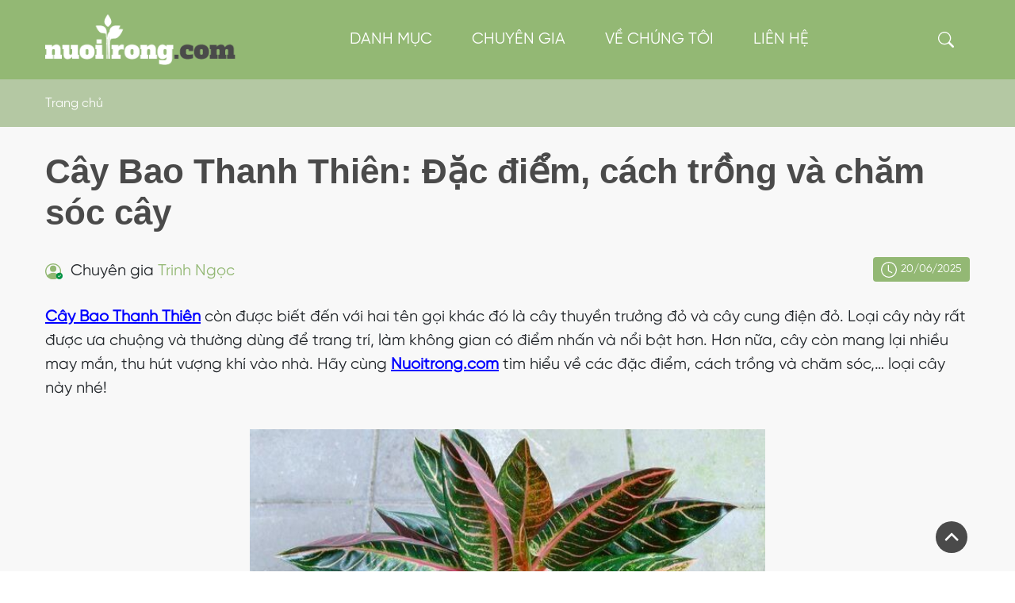

--- FILE ---
content_type: text/html; charset=UTF-8
request_url: https://nuoitrong.com/cay-bao-thanh-thien.html
body_size: 28507
content:
<!doctype html>
<html lang="vi">
<head>
    <meta charset="UTF-8 ">
    <meta name="viewport"
          content="width=device-width, user-scalable=no, initial-scale=1.0, maximum-scale=1.0, minimum-scale=1.0">
    <meta http-equiv="X-UA-Compatible" content="ie=edge">
  	    <link rel="shortcut icon" href="https://nuoitrong.com/wp-content/uploads/2023/05/logo-nuoitrong.png" type="image/x-icon"/>
    <link rel="https://nuoitrong.com/" hreflang="vi-vn" />
    <meta id="directory_uri" content="https://nuoitrong.com/wp-content/themes/nuoitrong" />
    <link rel="preconnect" href="https://fonts.googleapis.com">
    <link rel="preconnect" href="https://fonts.gstatic.com" crossorigin>
    <link href="https://fonts.googleapis.com/css2?family=Montserrat:ital,wght@0,300;0,400;0,500;0,700;1,400;1,500;1,600;1,700&display=swap" rel="stylesheet">

<!--    <div id="fb-root"></div>-->
<!--        <script async defer crossorigin="anonymous" src="https://connect.facebook.net/vi_VN/sdk.js#xfbml=1&version=v13.0&appId=301172613805447&autoLogAppEvents=1" nonce="uyjdwhVX"></script>-->

    
<!-- Tối ưu hóa công cụ tìm kiếm bởi Rank Math - https://rankmath.com/ -->
<title>Cây Bao Thanh Thiên: Đặc điểm, Cách Trồng Và Chăm Sóc Cây</title>
<meta name="description" content="Cây Bao Thanh Thiên còn được biết đến với hai tên gọi khác đó là cây thuyền trưởng đỏ và cây cung điện đỏ. Loại cây này rất được ưa chuộng và thường dùng để"/>
<meta name="robots" content="follow, index, max-snippet:-1, max-video-preview:-1, max-image-preview:large"/>
<link rel="canonical" href="https://nuoitrong.com/cay-bao-thanh-thien.html" />
<meta property="og:locale" content="vi_VN" />
<meta property="og:type" content="article" />
<meta property="og:title" content="Cây Bao Thanh Thiên: Đặc điểm, Cách Trồng Và Chăm Sóc Cây" />
<meta property="og:description" content="Cây Bao Thanh Thiên còn được biết đến với hai tên gọi khác đó là cây thuyền trưởng đỏ và cây cung điện đỏ. Loại cây này rất được ưa chuộng và thường dùng để" />
<meta property="og:url" content="https://nuoitrong.com/cay-bao-thanh-thien.html" />
<meta property="og:site_name" content="NuoiTrong" />
<meta property="article:section" content="Cây cảnh" />
<meta property="og:updated_time" content="2025-06-20T17:10:35+07:00" />
<meta property="og:image" content="https://nuoitrong.com/wp-content/uploads/2023/10/cay-trong-thuy-sinh.jpg" />
<meta property="og:image:secure_url" content="https://nuoitrong.com/wp-content/uploads/2023/10/cay-trong-thuy-sinh.jpg" />
<meta property="og:image:width" content="600" />
<meta property="og:image:height" content="375" />
<meta property="og:image:alt" content="cây Bao Thanh Thiên" />
<meta property="og:image:type" content="image/jpeg" />
<meta property="article:published_time" content="2025-06-20T10:10:35+07:00" />
<meta property="article:modified_time" content="2025-06-20T17:10:35+07:00" />
<meta name="twitter:card" content="summary_large_image" />
<meta name="twitter:title" content="Cây Bao Thanh Thiên: Đặc điểm, Cách Trồng Và Chăm Sóc Cây" />
<meta name="twitter:description" content="Cây Bao Thanh Thiên còn được biết đến với hai tên gọi khác đó là cây thuyền trưởng đỏ và cây cung điện đỏ. Loại cây này rất được ưa chuộng và thường dùng để" />
<meta name="twitter:site" content="@admin" />
<meta name="twitter:creator" content="@admin" />
<meta name="twitter:image" content="https://nuoitrong.com/wp-content/uploads/2023/10/cay-trong-thuy-sinh.jpg" />
<meta name="twitter:label1" content="Được viết bởi" />
<meta name="twitter:data1" content="Trinh Ngọc" />
<meta name="twitter:label2" content="Thời gian để đọc" />
<meta name="twitter:data2" content="7 phút" />
<script type="application/ld+json" class="rank-math-schema">{"@context":"https://schema.org","@graph":[{"@type":"Organization","@id":"https://nuoitrong.com/#organization","name":"NuoiTrong","sameAs":["https://twitter.com/admin"]},{"@type":"WebSite","@id":"https://nuoitrong.com/#website","url":"https://nuoitrong.com","name":"NuoiTrong","publisher":{"@id":"https://nuoitrong.com/#organization"},"inLanguage":"vi"},{"@type":"ImageObject","@id":"https://nuoitrong.com/wp-content/uploads/2023/10/cay-trong-thuy-sinh.jpg","url":"https://nuoitrong.com/wp-content/uploads/2023/10/cay-trong-thuy-sinh.jpg","width":"600","height":"375","inLanguage":"vi"},{"@type":"BreadcrumbList","@id":"https://nuoitrong.com/cay-bao-thanh-thien.html#breadcrumb","itemListElement":[{"@type":"ListItem","position":"1","item":{"@id":"https://nuoitrong.com","name":"Trang ch\u1ee7"}},{"@type":"ListItem","position":"2","item":{"@id":"https://nuoitrong.com/cay-bao-thanh-thien.html","name":"C\u00e2y Bao Thanh Thi\u00ean: \u0110\u1eb7c \u0111i\u1ec3m, c\u00e1ch tr\u1ed3ng v\u00e0 ch\u0103m s\u00f3c c\u00e2y"}}]},{"@type":"WebPage","@id":"https://nuoitrong.com/cay-bao-thanh-thien.html#webpage","url":"https://nuoitrong.com/cay-bao-thanh-thien.html","name":"C\u00e2y Bao Thanh Thi\u00ean: \u0110\u1eb7c \u0111i\u1ec3m, C\u00e1ch Tr\u1ed3ng V\u00e0 Ch\u0103m S\u00f3c C\u00e2y","datePublished":"2025-06-20T10:10:35+07:00","dateModified":"2025-06-20T17:10:35+07:00","isPartOf":{"@id":"https://nuoitrong.com/#website"},"primaryImageOfPage":{"@id":"https://nuoitrong.com/wp-content/uploads/2023/10/cay-trong-thuy-sinh.jpg"},"inLanguage":"vi","breadcrumb":{"@id":"https://nuoitrong.com/cay-bao-thanh-thien.html#breadcrumb"}},{"@type":"Person","@id":"https://nuoitrong.com/author/ngoctrinh","name":"Trinh Ng\u1ecdc","url":"https://nuoitrong.com/author/ngoctrinh","image":{"@type":"ImageObject","@id":"https://secure.gravatar.com/avatar/9955fa930856b4a0115650975533ecdfddeea057e932e3ce5e2e924c90d92ef9?s=96&amp;d=mm&amp;r=g","url":"https://secure.gravatar.com/avatar/9955fa930856b4a0115650975533ecdfddeea057e932e3ce5e2e924c90d92ef9?s=96&amp;d=mm&amp;r=g","caption":"Trinh Ng\u1ecdc","inLanguage":"vi"},"worksFor":{"@id":"https://nuoitrong.com/#organization"}},{"@type":"BlogPosting","headline":"C\u00e2y Bao Thanh Thi\u00ean: \u0110\u1eb7c \u0111i\u1ec3m, C\u00e1ch Tr\u1ed3ng V\u00e0 Ch\u0103m S\u00f3c C\u00e2y","keywords":"c\u00e2y Bao Thanh Thi\u00ean","datePublished":"2025-06-20T10:10:35+07:00","dateModified":"2025-06-20T17:10:35+07:00","author":{"@id":"https://nuoitrong.com/author/ngoctrinh","name":"Trinh Ng\u1ecdc"},"publisher":{"@id":"https://nuoitrong.com/#organization"},"description":"C\u00e2y Bao Thanh Thi\u00ean c\u00f2n \u0111\u01b0\u1ee3c bi\u1ebft \u0111\u1ebfn v\u1edbi hai t\u00ean g\u1ecdi kh\u00e1c \u0111\u00f3 l\u00e0 c\u00e2y thuy\u1ec1n tr\u01b0\u1edfng \u0111\u1ecf v\u00e0 c\u00e2y cung \u0111i\u1ec7n \u0111\u1ecf. Lo\u1ea1i c\u00e2y n\u00e0y r\u1ea5t \u0111\u01b0\u1ee3c \u01b0a chu\u1ed9ng v\u00e0 th\u01b0\u1eddng d\u00f9ng \u0111\u1ec3","name":"C\u00e2y Bao Thanh Thi\u00ean: \u0110\u1eb7c \u0111i\u1ec3m, C\u00e1ch Tr\u1ed3ng V\u00e0 Ch\u0103m S\u00f3c C\u00e2y","@id":"https://nuoitrong.com/cay-bao-thanh-thien.html#richSnippet","isPartOf":{"@id":"https://nuoitrong.com/cay-bao-thanh-thien.html#webpage"},"image":{"@id":"https://nuoitrong.com/wp-content/uploads/2023/10/cay-trong-thuy-sinh.jpg"},"inLanguage":"vi","mainEntityOfPage":{"@id":"https://nuoitrong.com/cay-bao-thanh-thien.html#webpage"}}]}</script>
<!-- /Plugin SEO WordPress Rank Math -->

<link rel='dns-prefetch' href='//cdn.jsdelivr.net' />
<link rel="alternate" type="application/rss+xml" title="Dòng thông tin NuoiTrong &raquo;" href="https://nuoitrong.com/feed" />
<link rel="alternate" type="application/rss+xml" title="NuoiTrong &raquo; Dòng bình luận" href="https://nuoitrong.com/comments/feed" />
<link rel="alternate" type="application/rss+xml" title="NuoiTrong &raquo; Cây Bao Thanh Thiên: Đặc điểm, cách trồng và chăm sóc cây Dòng bình luận" href="https://nuoitrong.com/cay-bao-thanh-thien.html/feed" />
<link rel="alternate" title="oNhúng (JSON)" type="application/json+oembed" href="https://nuoitrong.com/wp-json/oembed/1.0/embed?url=https%3A%2F%2Fnuoitrong.com%2Fcay-bao-thanh-thien.html" />
<link rel="alternate" title="oNhúng (XML)" type="text/xml+oembed" href="https://nuoitrong.com/wp-json/oembed/1.0/embed?url=https%3A%2F%2Fnuoitrong.com%2Fcay-bao-thanh-thien.html&#038;format=xml" />
<style id='wp-img-auto-sizes-contain-inline-css' type='text/css'>
img:is([sizes=auto i],[sizes^="auto," i]){contain-intrinsic-size:3000px 1500px}
/*# sourceURL=wp-img-auto-sizes-contain-inline-css */
</style>
<style id='wp-emoji-styles-inline-css' type='text/css'>

	img.wp-smiley, img.emoji {
		display: inline !important;
		border: none !important;
		box-shadow: none !important;
		height: 1em !important;
		width: 1em !important;
		margin: 0 0.07em !important;
		vertical-align: -0.1em !important;
		background: none !important;
		padding: 0 !important;
	}
/*# sourceURL=wp-emoji-styles-inline-css */
</style>
<style id='wp-block-library-inline-css' type='text/css'>
:root{--wp-block-synced-color:#7a00df;--wp-block-synced-color--rgb:122,0,223;--wp-bound-block-color:var(--wp-block-synced-color);--wp-editor-canvas-background:#ddd;--wp-admin-theme-color:#007cba;--wp-admin-theme-color--rgb:0,124,186;--wp-admin-theme-color-darker-10:#006ba1;--wp-admin-theme-color-darker-10--rgb:0,107,160.5;--wp-admin-theme-color-darker-20:#005a87;--wp-admin-theme-color-darker-20--rgb:0,90,135;--wp-admin-border-width-focus:2px}@media (min-resolution:192dpi){:root{--wp-admin-border-width-focus:1.5px}}.wp-element-button{cursor:pointer}:root .has-very-light-gray-background-color{background-color:#eee}:root .has-very-dark-gray-background-color{background-color:#313131}:root .has-very-light-gray-color{color:#eee}:root .has-very-dark-gray-color{color:#313131}:root .has-vivid-green-cyan-to-vivid-cyan-blue-gradient-background{background:linear-gradient(135deg,#00d084,#0693e3)}:root .has-purple-crush-gradient-background{background:linear-gradient(135deg,#34e2e4,#4721fb 50%,#ab1dfe)}:root .has-hazy-dawn-gradient-background{background:linear-gradient(135deg,#faaca8,#dad0ec)}:root .has-subdued-olive-gradient-background{background:linear-gradient(135deg,#fafae1,#67a671)}:root .has-atomic-cream-gradient-background{background:linear-gradient(135deg,#fdd79a,#004a59)}:root .has-nightshade-gradient-background{background:linear-gradient(135deg,#330968,#31cdcf)}:root .has-midnight-gradient-background{background:linear-gradient(135deg,#020381,#2874fc)}:root{--wp--preset--font-size--normal:16px;--wp--preset--font-size--huge:42px}.has-regular-font-size{font-size:1em}.has-larger-font-size{font-size:2.625em}.has-normal-font-size{font-size:var(--wp--preset--font-size--normal)}.has-huge-font-size{font-size:var(--wp--preset--font-size--huge)}.has-text-align-center{text-align:center}.has-text-align-left{text-align:left}.has-text-align-right{text-align:right}.has-fit-text{white-space:nowrap!important}#end-resizable-editor-section{display:none}.aligncenter{clear:both}.items-justified-left{justify-content:flex-start}.items-justified-center{justify-content:center}.items-justified-right{justify-content:flex-end}.items-justified-space-between{justify-content:space-between}.screen-reader-text{border:0;clip-path:inset(50%);height:1px;margin:-1px;overflow:hidden;padding:0;position:absolute;width:1px;word-wrap:normal!important}.screen-reader-text:focus{background-color:#ddd;clip-path:none;color:#444;display:block;font-size:1em;height:auto;left:5px;line-height:normal;padding:15px 23px 14px;text-decoration:none;top:5px;width:auto;z-index:100000}html :where(.has-border-color){border-style:solid}html :where([style*=border-top-color]){border-top-style:solid}html :where([style*=border-right-color]){border-right-style:solid}html :where([style*=border-bottom-color]){border-bottom-style:solid}html :where([style*=border-left-color]){border-left-style:solid}html :where([style*=border-width]){border-style:solid}html :where([style*=border-top-width]){border-top-style:solid}html :where([style*=border-right-width]){border-right-style:solid}html :where([style*=border-bottom-width]){border-bottom-style:solid}html :where([style*=border-left-width]){border-left-style:solid}html :where(img[class*=wp-image-]){height:auto;max-width:100%}:where(figure){margin:0 0 1em}html :where(.is-position-sticky){--wp-admin--admin-bar--position-offset:var(--wp-admin--admin-bar--height,0px)}@media screen and (max-width:600px){html :where(.is-position-sticky){--wp-admin--admin-bar--position-offset:0px}}

/*# sourceURL=wp-block-library-inline-css */
</style><style id='global-styles-inline-css' type='text/css'>
:root{--wp--preset--aspect-ratio--square: 1;--wp--preset--aspect-ratio--4-3: 4/3;--wp--preset--aspect-ratio--3-4: 3/4;--wp--preset--aspect-ratio--3-2: 3/2;--wp--preset--aspect-ratio--2-3: 2/3;--wp--preset--aspect-ratio--16-9: 16/9;--wp--preset--aspect-ratio--9-16: 9/16;--wp--preset--color--black: #000000;--wp--preset--color--cyan-bluish-gray: #abb8c3;--wp--preset--color--white: #ffffff;--wp--preset--color--pale-pink: #f78da7;--wp--preset--color--vivid-red: #cf2e2e;--wp--preset--color--luminous-vivid-orange: #ff6900;--wp--preset--color--luminous-vivid-amber: #fcb900;--wp--preset--color--light-green-cyan: #7bdcb5;--wp--preset--color--vivid-green-cyan: #00d084;--wp--preset--color--pale-cyan-blue: #8ed1fc;--wp--preset--color--vivid-cyan-blue: #0693e3;--wp--preset--color--vivid-purple: #9b51e0;--wp--preset--gradient--vivid-cyan-blue-to-vivid-purple: linear-gradient(135deg,rgb(6,147,227) 0%,rgb(155,81,224) 100%);--wp--preset--gradient--light-green-cyan-to-vivid-green-cyan: linear-gradient(135deg,rgb(122,220,180) 0%,rgb(0,208,130) 100%);--wp--preset--gradient--luminous-vivid-amber-to-luminous-vivid-orange: linear-gradient(135deg,rgb(252,185,0) 0%,rgb(255,105,0) 100%);--wp--preset--gradient--luminous-vivid-orange-to-vivid-red: linear-gradient(135deg,rgb(255,105,0) 0%,rgb(207,46,46) 100%);--wp--preset--gradient--very-light-gray-to-cyan-bluish-gray: linear-gradient(135deg,rgb(238,238,238) 0%,rgb(169,184,195) 100%);--wp--preset--gradient--cool-to-warm-spectrum: linear-gradient(135deg,rgb(74,234,220) 0%,rgb(151,120,209) 20%,rgb(207,42,186) 40%,rgb(238,44,130) 60%,rgb(251,105,98) 80%,rgb(254,248,76) 100%);--wp--preset--gradient--blush-light-purple: linear-gradient(135deg,rgb(255,206,236) 0%,rgb(152,150,240) 100%);--wp--preset--gradient--blush-bordeaux: linear-gradient(135deg,rgb(254,205,165) 0%,rgb(254,45,45) 50%,rgb(107,0,62) 100%);--wp--preset--gradient--luminous-dusk: linear-gradient(135deg,rgb(255,203,112) 0%,rgb(199,81,192) 50%,rgb(65,88,208) 100%);--wp--preset--gradient--pale-ocean: linear-gradient(135deg,rgb(255,245,203) 0%,rgb(182,227,212) 50%,rgb(51,167,181) 100%);--wp--preset--gradient--electric-grass: linear-gradient(135deg,rgb(202,248,128) 0%,rgb(113,206,126) 100%);--wp--preset--gradient--midnight: linear-gradient(135deg,rgb(2,3,129) 0%,rgb(40,116,252) 100%);--wp--preset--font-size--small: 13px;--wp--preset--font-size--medium: 20px;--wp--preset--font-size--large: 36px;--wp--preset--font-size--x-large: 42px;--wp--preset--spacing--20: 0.44rem;--wp--preset--spacing--30: 0.67rem;--wp--preset--spacing--40: 1rem;--wp--preset--spacing--50: 1.5rem;--wp--preset--spacing--60: 2.25rem;--wp--preset--spacing--70: 3.38rem;--wp--preset--spacing--80: 5.06rem;--wp--preset--shadow--natural: 6px 6px 9px rgba(0, 0, 0, 0.2);--wp--preset--shadow--deep: 12px 12px 50px rgba(0, 0, 0, 0.4);--wp--preset--shadow--sharp: 6px 6px 0px rgba(0, 0, 0, 0.2);--wp--preset--shadow--outlined: 6px 6px 0px -3px rgb(255, 255, 255), 6px 6px rgb(0, 0, 0);--wp--preset--shadow--crisp: 6px 6px 0px rgb(0, 0, 0);}:where(.is-layout-flex){gap: 0.5em;}:where(.is-layout-grid){gap: 0.5em;}body .is-layout-flex{display: flex;}.is-layout-flex{flex-wrap: wrap;align-items: center;}.is-layout-flex > :is(*, div){margin: 0;}body .is-layout-grid{display: grid;}.is-layout-grid > :is(*, div){margin: 0;}:where(.wp-block-columns.is-layout-flex){gap: 2em;}:where(.wp-block-columns.is-layout-grid){gap: 2em;}:where(.wp-block-post-template.is-layout-flex){gap: 1.25em;}:where(.wp-block-post-template.is-layout-grid){gap: 1.25em;}.has-black-color{color: var(--wp--preset--color--black) !important;}.has-cyan-bluish-gray-color{color: var(--wp--preset--color--cyan-bluish-gray) !important;}.has-white-color{color: var(--wp--preset--color--white) !important;}.has-pale-pink-color{color: var(--wp--preset--color--pale-pink) !important;}.has-vivid-red-color{color: var(--wp--preset--color--vivid-red) !important;}.has-luminous-vivid-orange-color{color: var(--wp--preset--color--luminous-vivid-orange) !important;}.has-luminous-vivid-amber-color{color: var(--wp--preset--color--luminous-vivid-amber) !important;}.has-light-green-cyan-color{color: var(--wp--preset--color--light-green-cyan) !important;}.has-vivid-green-cyan-color{color: var(--wp--preset--color--vivid-green-cyan) !important;}.has-pale-cyan-blue-color{color: var(--wp--preset--color--pale-cyan-blue) !important;}.has-vivid-cyan-blue-color{color: var(--wp--preset--color--vivid-cyan-blue) !important;}.has-vivid-purple-color{color: var(--wp--preset--color--vivid-purple) !important;}.has-black-background-color{background-color: var(--wp--preset--color--black) !important;}.has-cyan-bluish-gray-background-color{background-color: var(--wp--preset--color--cyan-bluish-gray) !important;}.has-white-background-color{background-color: var(--wp--preset--color--white) !important;}.has-pale-pink-background-color{background-color: var(--wp--preset--color--pale-pink) !important;}.has-vivid-red-background-color{background-color: var(--wp--preset--color--vivid-red) !important;}.has-luminous-vivid-orange-background-color{background-color: var(--wp--preset--color--luminous-vivid-orange) !important;}.has-luminous-vivid-amber-background-color{background-color: var(--wp--preset--color--luminous-vivid-amber) !important;}.has-light-green-cyan-background-color{background-color: var(--wp--preset--color--light-green-cyan) !important;}.has-vivid-green-cyan-background-color{background-color: var(--wp--preset--color--vivid-green-cyan) !important;}.has-pale-cyan-blue-background-color{background-color: var(--wp--preset--color--pale-cyan-blue) !important;}.has-vivid-cyan-blue-background-color{background-color: var(--wp--preset--color--vivid-cyan-blue) !important;}.has-vivid-purple-background-color{background-color: var(--wp--preset--color--vivid-purple) !important;}.has-black-border-color{border-color: var(--wp--preset--color--black) !important;}.has-cyan-bluish-gray-border-color{border-color: var(--wp--preset--color--cyan-bluish-gray) !important;}.has-white-border-color{border-color: var(--wp--preset--color--white) !important;}.has-pale-pink-border-color{border-color: var(--wp--preset--color--pale-pink) !important;}.has-vivid-red-border-color{border-color: var(--wp--preset--color--vivid-red) !important;}.has-luminous-vivid-orange-border-color{border-color: var(--wp--preset--color--luminous-vivid-orange) !important;}.has-luminous-vivid-amber-border-color{border-color: var(--wp--preset--color--luminous-vivid-amber) !important;}.has-light-green-cyan-border-color{border-color: var(--wp--preset--color--light-green-cyan) !important;}.has-vivid-green-cyan-border-color{border-color: var(--wp--preset--color--vivid-green-cyan) !important;}.has-pale-cyan-blue-border-color{border-color: var(--wp--preset--color--pale-cyan-blue) !important;}.has-vivid-cyan-blue-border-color{border-color: var(--wp--preset--color--vivid-cyan-blue) !important;}.has-vivid-purple-border-color{border-color: var(--wp--preset--color--vivid-purple) !important;}.has-vivid-cyan-blue-to-vivid-purple-gradient-background{background: var(--wp--preset--gradient--vivid-cyan-blue-to-vivid-purple) !important;}.has-light-green-cyan-to-vivid-green-cyan-gradient-background{background: var(--wp--preset--gradient--light-green-cyan-to-vivid-green-cyan) !important;}.has-luminous-vivid-amber-to-luminous-vivid-orange-gradient-background{background: var(--wp--preset--gradient--luminous-vivid-amber-to-luminous-vivid-orange) !important;}.has-luminous-vivid-orange-to-vivid-red-gradient-background{background: var(--wp--preset--gradient--luminous-vivid-orange-to-vivid-red) !important;}.has-very-light-gray-to-cyan-bluish-gray-gradient-background{background: var(--wp--preset--gradient--very-light-gray-to-cyan-bluish-gray) !important;}.has-cool-to-warm-spectrum-gradient-background{background: var(--wp--preset--gradient--cool-to-warm-spectrum) !important;}.has-blush-light-purple-gradient-background{background: var(--wp--preset--gradient--blush-light-purple) !important;}.has-blush-bordeaux-gradient-background{background: var(--wp--preset--gradient--blush-bordeaux) !important;}.has-luminous-dusk-gradient-background{background: var(--wp--preset--gradient--luminous-dusk) !important;}.has-pale-ocean-gradient-background{background: var(--wp--preset--gradient--pale-ocean) !important;}.has-electric-grass-gradient-background{background: var(--wp--preset--gradient--electric-grass) !important;}.has-midnight-gradient-background{background: var(--wp--preset--gradient--midnight) !important;}.has-small-font-size{font-size: var(--wp--preset--font-size--small) !important;}.has-medium-font-size{font-size: var(--wp--preset--font-size--medium) !important;}.has-large-font-size{font-size: var(--wp--preset--font-size--large) !important;}.has-x-large-font-size{font-size: var(--wp--preset--font-size--x-large) !important;}
/*# sourceURL=global-styles-inline-css */
</style>

<style id='classic-theme-styles-inline-css' type='text/css'>
/*! This file is auto-generated */
.wp-block-button__link{color:#fff;background-color:#32373c;border-radius:9999px;box-shadow:none;text-decoration:none;padding:calc(.667em + 2px) calc(1.333em + 2px);font-size:1.125em}.wp-block-file__button{background:#32373c;color:#fff;text-decoration:none}
/*# sourceURL=/wp-includes/css/classic-themes.min.css */
</style>
<link rel='stylesheet' id='contact-form-7-css' href='https://nuoitrong.com/wp-content/plugins/contact-form-7/includes/css/styles.css?ver=6.1' type='text/css' media='all' />
<link rel='stylesheet' id='cmplz-general-css' href='https://nuoitrong.com/wp-content/plugins/complianz-gdpr/assets/css/cookieblocker.min.css?ver=1752039869' type='text/css' media='all' />
<link rel='stylesheet' id='nuoitrong-bootstrap-css' href='https://cdn.jsdelivr.net/npm/bootstrap@5.0.2/dist/css/bootstrap.min.css?ver=f1b3d17d9af5d49b426e0d769022b494' type='text/css' media='all' />
<link rel='stylesheet' id='nuoitrong-reset-css' href='https://nuoitrong.com/wp-content/themes/nuoitrong/assets/css/reset.css?ver=f1b3d17d9af5d49b426e0d769022b494' type='text/css' media='all' />
<link rel='stylesheet' id='nuoitrong-slick-css' href='//cdn.jsdelivr.net/npm/slick-carousel@1.8.1/slick/slick.css?ver=f1b3d17d9af5d49b426e0d769022b494' type='text/css' media='all' />
<link rel='stylesheet' id='nuoitrong-font-css' href='https://nuoitrong.com/wp-content/themes/nuoitrong/assets/fonts/font.css?ver=f1b3d17d9af5d49b426e0d769022b494' type='text/css' media='all' />
<link rel='stylesheet' id='nuoitrong-style-css' href='https://nuoitrong.com/wp-content/themes/nuoitrong/assets/css/style.css?ver=f1b3d17d9af5d49b426e0d769022b494' type='text/css' media='all' />
<link rel='stylesheet' id='nuoitrong-mobile-style-css' href='https://nuoitrong.com/wp-content/themes/nuoitrong/assets/css/mobile.css?ver=f1b3d17d9af5d49b426e0d769022b494' type='text/css' media='all' />
<link rel='stylesheet' id='nuoitrong-custom-style-css' href='https://nuoitrong.com/wp-content/themes/nuoitrong/assets/css/custom.css?ver=f1b3d17d9af5d49b426e0d769022b494' type='text/css' media='all' />
<style id='akismet-widget-style-inline-css' type='text/css'>

			.a-stats {
				--akismet-color-mid-green: #357b49;
				--akismet-color-white: #fff;
				--akismet-color-light-grey: #f6f7f7;

				max-width: 350px;
				width: auto;
			}

			.a-stats * {
				all: unset;
				box-sizing: border-box;
			}

			.a-stats strong {
				font-weight: 600;
			}

			.a-stats a.a-stats__link,
			.a-stats a.a-stats__link:visited,
			.a-stats a.a-stats__link:active {
				background: var(--akismet-color-mid-green);
				border: none;
				box-shadow: none;
				border-radius: 8px;
				color: var(--akismet-color-white);
				cursor: pointer;
				display: block;
				font-family: -apple-system, BlinkMacSystemFont, 'Segoe UI', 'Roboto', 'Oxygen-Sans', 'Ubuntu', 'Cantarell', 'Helvetica Neue', sans-serif;
				font-weight: 500;
				padding: 12px;
				text-align: center;
				text-decoration: none;
				transition: all 0.2s ease;
			}

			/* Extra specificity to deal with TwentyTwentyOne focus style */
			.widget .a-stats a.a-stats__link:focus {
				background: var(--akismet-color-mid-green);
				color: var(--akismet-color-white);
				text-decoration: none;
			}

			.a-stats a.a-stats__link:hover {
				filter: brightness(110%);
				box-shadow: 0 4px 12px rgba(0, 0, 0, 0.06), 0 0 2px rgba(0, 0, 0, 0.16);
			}

			.a-stats .count {
				color: var(--akismet-color-white);
				display: block;
				font-size: 1.5em;
				line-height: 1.4;
				padding: 0 13px;
				white-space: nowrap;
			}
		
/*# sourceURL=akismet-widget-style-inline-css */
</style>
<link rel="https://api.w.org/" href="https://nuoitrong.com/wp-json/" /><link rel="alternate" title="JSON" type="application/json" href="https://nuoitrong.com/wp-json/wp/v2/posts/6835" /><link rel="EditURI" type="application/rsd+xml" title="RSD" href="https://nuoitrong.com/xmlrpc.php?rsd" />
<!-- Google tag (gtag.js) -->
<script async src="https://www.googletagmanager.com/gtag/js?id=G-10GHDE8KY4"></script>
<script>
  window.dataLayer = window.dataLayer || [];
  function gtag(){dataLayer.push(arguments);}
  gtag('js', new Date());

  gtag('config', 'G-10GHDE8KY4');
</script>
<meta name='dmca-site-verification' content='clMzeFhFZlh3RDQ0NGVvKzEvREtrdz090' />

<script type="application/ld+json">
{
  "@context": "https://schema.org",
  "@type": "LocalBusiness",
  "name": "NuoiTrong",
  "alternateName": "Cẩm nang hướng dẫn nuôi trồng đúng khoa học",
  "@id": "https://nuoitrong.com/",
  "logo": "https://nuoitrong.com/wp-content/uploads/2023/02/LOGO.png",
  "image": "https://nuoitrong.com/wp-content/uploads/2023/02/LOGO.png",
  "description": "Nuoitrong.com hướng dẫn người dùng về các phương pháp nuôi trồng, cách nuôi, cách chăm sóc vật nuôi, cách trồng và chăm sóc các loài cây.",
  "url": "https://nuoitrong.com/",
  "telephone": "0344836000",
  "priceRange": "100000VND-100000000VND",
  "address": {
    "@type": "PostalAddress",
    "streetAddress": "HH03C KĐT Thanh Hà, Cự Khê",
    "addressLocality": "Thanh Oai",
	"addressRegion": "Hà Nội",
    "postalCode": "100000",
    "addressCountry": "VN"
  },
  "openingHoursSpecification": {
    "@type": "OpeningHoursSpecification",
    "dayOfWeek": [
      "Monday",
      "Tuesday",
      "Wednesday",
      "Thursday",
      "Friday",
      "Saturday",
      "Sunday"
    ],
    "opens": "00:00",
    "closes": "23:59"
  },
  "sameAs": [
    "https://www.facebook.com/nuoitrongcom",
    "https://twitter.com/nuoitrongcom",
	"https://www.linkedin.com/in/nuoitrongcom/",
	"https://www.pinterest.com/nuoitrongcom/",
	"https://nuoitrongcom.tumblr.com/",
	"https://www.youtube.com/channel/UCIpkmBb8fUeqrZ7SggO-D4g",
    "https://sites.google.com/view/nuoitrongcom/",
	"https://nuoitrongcom.blogspot.com/",
	"https://nuoitrongcom.weebly.com/"
  ]
}
</script>
<script async src="https://pagead2.googlesyndication.com/pagead/js/adsbygoogle.js?client=ca-pub-3115625847575010"
     crossorigin="anonymous"></script>
<meta name="robots" content="index, follow">
		<style type="text/css" id="wp-custom-css">
			.block-doingu{
	position: relative;
}
.block-doingu:after {
    content: '';
    position: absolute;
    bottom: 0;
    left: 0;
    height: 174px;
    width: 100%;
    background-color: #fff;
    z-index: 0;
}

.block-doingu .container{
	position: relative;
	z-index: 5;
}		</style>
		
    <input type="hidden" id="homepage_url" name="homepage_url" value="https://nuoitrong.com/">
</head>
<body data-rsssl=1>
<header id="MainNav">
    <div class="container">
        <div id="NavBurrger" class="d-lg-none my-auto d-block">
            <svg xmlns="http://www.w3.org/2000/svg" width="16" height="16" fill="currentColor" class="bi bi-list" viewBox="0 0 16 16">
                <path fill-rule="evenodd" d="M2.5 12a.5.5 0 0 1 .5-.5h10a.5.5 0 0 1 0 1H3a.5.5 0 0 1-.5-.5zm0-4a.5.5 0 0 1 .5-.5h10a.5.5 0 0 1 0 1H3a.5.5 0 0 1-.5-.5zm0-4a.5.5 0 0 1 .5-.5h10a.5.5 0 0 1 0 1H3a.5.5 0 0 1-.5-.5z"/>
            </svg>
        </div>
        
        <div id="MainLogo" class="my-auto">
            <a href="https://nuoitrong.com" title="Transmativ" class="box-logo">
                                <img src="https://nuoitrong.com/wp-content/uploads/2023/02/LOGO.png">
            </a>
        </div>
        
        <nav>
            <div class="d-lg-none box-logo-mobile">
                <a href="https://nuoitrong.com" title="Transmativ" class="box-logo">
                                    <img src="https://nuoitrong.com/wp-content/uploads/2023/02/LOGO.png">
                </a>
                <div class="close-button">
                    <svg xmlns="http://www.w3.org/2000/svg" width="28" height="28" fill="currentColor" class="bi bi-x-lg" viewBox="0 0 16 16">
                        <path d="M2.146 2.854a.5.5 0 1 1 .708-.708L8 7.293l5.146-5.147a.5.5 0 0 1 .708.708L8.707 8l5.147 5.146a.5.5 0 0 1-.708.708L8 8.707l-5.146 5.147a.5.5 0 0 1-.708-.708L7.293 8 2.146 2.854Z"/>
                    </svg>
                </div>
            </div>
            <div class="menu-main-menu-container"><ul id="menu-main-menu" class="menu-desktop navbar-main-menu medium-horizontal menu"><li id="menu-item-5" class="menu-item menu-item-type-custom menu-item-object-custom menu-item-has-children menu-item-5"><a href="#">Danh mục</a>
<ul class="sub-menu">
	<li id="menu-item-611" class="menu-item menu-item-type-taxonomy menu-item-object-category menu-item-has-children menu-item-611"><a href="https://nuoitrong.com/vat-nuoi">Vật nuôi</a>
	<ul class="sub-menu">
		<li id="menu-item-613" class="menu-item menu-item-type-taxonomy menu-item-object-category menu-item-613"><a href="https://nuoitrong.com/vat-nuoi/chim-canh">Chim cảnh</a></li>
		<li id="menu-item-614" class="menu-item menu-item-type-taxonomy menu-item-object-category menu-item-614"><a href="https://nuoitrong.com/vat-nuoi/cho-canh">Chó cảnh</a></li>
		<li id="menu-item-617" class="menu-item menu-item-type-taxonomy menu-item-object-category menu-item-617"><a href="https://nuoitrong.com/vat-nuoi/meo-canh">Mèo cảnh</a></li>
		<li id="menu-item-612" class="menu-item menu-item-type-taxonomy menu-item-object-category menu-item-612"><a href="https://nuoitrong.com/vat-nuoi/ca-canh">Cá cảnh</a></li>
		<li id="menu-item-615" class="menu-item menu-item-type-taxonomy menu-item-object-category menu-item-615"><a href="https://nuoitrong.com/vat-nuoi/gia-cam">Gia cầm</a></li>
		<li id="menu-item-616" class="menu-item menu-item-type-taxonomy menu-item-object-category menu-item-616"><a href="https://nuoitrong.com/vat-nuoi/loai-khac">Loài khác</a></li>
	</ul>
</li>
	<li id="menu-item-604" class="menu-item menu-item-type-taxonomy menu-item-object-category current-post-ancestor current-menu-parent current-post-parent menu-item-has-children menu-item-604"><a href="https://nuoitrong.com/cay-trong">Cây trồng</a>
	<ul class="sub-menu">
		<li id="menu-item-606" class="menu-item menu-item-type-taxonomy menu-item-object-category current-post-ancestor current-menu-parent current-post-parent menu-item-606"><a href="https://nuoitrong.com/cay-trong/cay-canh">Cây cảnh</a></li>
		<li id="menu-item-608" class="menu-item menu-item-type-taxonomy menu-item-object-category menu-item-608"><a href="https://nuoitrong.com/cay-trong/trong-hoa">Trồng hoa</a></li>
		<li id="menu-item-609" class="menu-item menu-item-type-taxonomy menu-item-object-category menu-item-609"><a href="https://nuoitrong.com/cay-trong/trong-lan">Trồng lan</a></li>
		<li id="menu-item-610" class="menu-item menu-item-type-taxonomy menu-item-object-category menu-item-610"><a href="https://nuoitrong.com/cay-trong/trong-rau">Trồng rau</a></li>
		<li id="menu-item-605" class="menu-item menu-item-type-taxonomy menu-item-object-category menu-item-605"><a href="https://nuoitrong.com/cay-trong/cay-an-qua">Cây ăn quả</a></li>
		<li id="menu-item-607" class="menu-item menu-item-type-taxonomy menu-item-object-category menu-item-607"><a href="https://nuoitrong.com/cay-trong/cay-duoc-lieu">Cây dược liệu</a></li>
	</ul>
</li>
</ul>
</li>
<li id="menu-item-676" class="menu-item menu-item-type-post_type menu-item-object-page menu-item-676"><a href="https://nuoitrong.com/chuyen-gia">Chuyên gia</a></li>
<li id="menu-item-810" class="menu-item menu-item-type-post_type menu-item-object-page menu-item-810"><a href="https://nuoitrong.com/ve-chung-toi">Về chúng tôi</a></li>
<li id="menu-item-768" class="menu-item menu-item-type-post_type menu-item-object-page menu-item-768"><a href="https://nuoitrong.com/lien-he">Liên hệ</a></li>
</ul></div>        </nav>
        <div class="box-search">
 
            <form action="https://nuoitrong.com" onsubmit="return suggestSearch(event);" class="header__search">
                <input id="skw" type="text" class="input-search" onkeyup="suggestSearch(event);" placeholder="Bạn cần tìm gì nào?" name="s" autocomplete="off" maxlength="100">
                <div type="submit" class="d-flex">
                    <svg xmlns="http://www.w3.org/2000/svg" width="28.207" height="29.217" fill="currentColor" class="bi bi-search" viewBox="0 0 16 16">
                        <path d="M11.742 10.344a6.5 6.5 0 1 0-1.397 1.398h-.001c.03.04.062.078.098.115l3.85 3.85a1 1 0 0 0 1.415-1.414l-3.85-3.85a1.007 1.007 0 0 0-.115-.1zM12 6.5a5.5 5.5 0 1 1-11 0 5.5 5.5 0 0 1 11 0z"/>
                    </svg>
                </div>
            </form>
        </div>
    </div>
</header>

<main class="page page-static page-single">
    <nav id="toc-horizontal" class="navbar">
        <ul class="nav nav-pills">
            
        </ul>
    </nav>
    <section class="box-breadcrumb">
        <div class="wrapper container">
            <div class="breadcrumbs">
                <nav aria-label="breadcrumbs" class="rank-math-breadcrumb"><p><a href="https://nuoitrong.com">Trang chủ</a></p></nav>            </div>
        </div>
    </section>

    <section class="section-title pt-3 pb-2">
        <div class="container">
            <div class="block-title py-2" >
                <h1 class="block-title ">
                    Cây Bao Thanh Thiên: Đặc điểm, cách trồng và chăm sóc cây                </h1>
            </div> 
            <div class="post-author pb-2 d-flex flex-wrap justify-content-between">

                <div class="author-name d-flex align-items-center me-3">
                    <svg xmlns="http://www.w3.org/2000/svg" width="21.888" height="20.028" viewBox="0 0 21.888 20.028">
                        <g id="Group_135" data-name="Group 135" transform="translate(-0.989 -0.999)">
                            <g id="Layer_2" data-name="Layer 2" transform="translate(0.989 0.999)">
                            <path id="Path_3769" data-name="Path 3769" d="M14.005,13.011a4.005,4.005,0,1,1,4.005-4.005,4.005,4.005,0,0,1-4.005,4.005Zm0-6.676a2.67,2.67,0,1,0,2.67,2.67A2.67,2.67,0,0,0,14.005,6.335Z" transform="translate(-3.984 -2.329)" fill="#93b874"/>
                            <path id="Path_3770" data-name="Path 3770" d="M11.974,26.932a10.014,10.014,0,0,1-7.737-3.665L3.89,22.84l.347-.421a10.014,10.014,0,0,1,15.475,0l.347.421-.347.427A10.014,10.014,0,0,1,11.974,26.932ZM5.639,22.846a8.679,8.679,0,0,0,12.684,0,8.679,8.679,0,0,0-12.684,0Z" transform="translate(-1.953 -6.904)" fill="#93b874"/>
                            <path id="Path_3771" data-name="Path 3771" d="M11.01,21.027a10.014,10.014,0,1,1,7.737-3.665,10.014,10.014,0,0,1-7.737,3.665Zm0-18.692a8.679,8.679,0,1,0,8.679,8.679A8.679,8.679,0,0,0,11.01,2.335Z" transform="translate(-0.989 -0.999)" fill="#93b874"/>
                            <path id="Path_3772" data-name="Path 3772" d="M5.18,23.134s6.723,7.51,13.565.748l.881-.748s-5.714-5.928-11.516-2.37Z" transform="translate(-2.382 -7.191)" fill="#93b874"/>
                            <circle id="Ellipse_17" data-name="Ellipse 17" cx="3.338" cy="3.338" r="3.338" transform="translate(6.683 3.339)" fill="#93b874"/>
                            </g>
                            <g id="Group_136" data-name="Group 136" transform="translate(14.615 12.737)">
                            <path id="Path_3773" data-name="Path 3773" d="M4.131,0A4.131,4.131,0,1,0,8.262,4.131,4.136,4.136,0,0,0,4.131,0Zm0,0" fill="#009243"/>
                            <path id="Path_3774" data-name="Path 3774" d="M145.272,165.916l-2.238,2.238a.344.344,0,0,1-.487,0l-1.119-1.119a.344.344,0,1,1,.487-.487l.875.875,1.994-1.994a.344.344,0,0,1,.487.487Zm0,0" transform="translate(-139.047 -162.66)" fill="#fafafa"/>
                            </g>
                        </g>
                    </svg>
                    <span class="ps-2 pe-1">Chuyên gia </span><a href="https://nuoitrong.com/author/ngoctrinh" class="link-hover-black">  Trinh Ngọc</span>  </a> 
                </div>
            
                <div class="post-date">
                    <div class="post-date-content">
                        <svg xmlns="http://www.w3.org/2000/svg" width="16" height="16" fill="currentColor" class="bi bi-clock" viewBox="0 0 16 16">
                            <path d="M8 3.5a.5.5 0 0 0-1 0V9a.5.5 0 0 0 .252.434l3.5 2a.5.5 0 0 0 .496-.868L8 8.71V3.5z"/>
                            <path d="M8 16A8 8 0 1 0 8 0a8 8 0 0 0 0 16zm7-8A7 7 0 1 1 1 8a7 7 0 0 1 14 0z"/>
                        </svg>
                        20/06/2025                    </div>  
                </div>
            </div>
        </div> 
    </section>
	
    
    <section class="section-post-content">
        <div class="block-content">
            <div class="container">
                <p><span style="color: #0000ff"><a style="color: #0000ff" href="https://nuoitrong.com/cay-bao-thanh-thien.html"><strong>Cây Bao Thanh Thiên</strong></a></span> còn được biết đến với hai tên gọi khác đó là cây thuyền trưởng đỏ và cây cung điện đỏ. Loại cây này rất được ưa chuộng và thường dùng để trang trí, làm không gian có điểm nhấn và nổi bật hơn. Hơn nữa, cây còn mang lại nhiều may mắn, thu hút vượng khí vào nhà. Hãy cùng <span style="color: #0000ff"><a style="color: #0000ff" href="https://nuoitrong.com/"><strong>Nuoitrong.com</strong></a></span> tìm hiểu về các đặc điểm, cách trồng và chăm sóc,&#8230; loại cây này nhé!</p>
<div id="attachment_6909" style="width: 660px" class="wp-caption aligncenter"><img fetchpriority="high" decoding="async" aria-describedby="caption-attachment-6909" class="wp-image-6909" src="https://nuoitrong.com/wp-content/uploads/2023/10/cay-ba-thanh-thien.jpg" alt="tiêu đề ảnh cây Bao Thanh Thiên ảnh 1" width="650" height="406" srcset="https://nuoitrong.com/wp-content/uploads/2023/10/cay-ba-thanh-thien.jpg 600w, https://nuoitrong.com/wp-content/uploads/2023/10/cay-ba-thanh-thien-300x188.jpg 300w" sizes="(max-width: 650px) 100vw, 650px" /><p id="caption-attachment-6909" class="wp-caption-text">Cây Bao Thanh Thiên</p></div>
<h2><strong><span style="font-size: 18pt">Đặc điểm, nguồn gốc</span></strong></h2>
<p>Cây Bao Thanh Thiên có nguồn gốc từ Mexico. Như tên gọi, cây là biểu tượng cho sự liêm chính, sức mạnh, gợi nhớ đến sự chính trực như vị quan Bao Thanh Thiên trong lịch sử <span style="color: #0000ff"><a style="color: #0000ff" href="https://vi.wikipedia.org/wiki/Trung_Qu%E1%BB%91c" target="_blank" rel="nofollow noopener">Trung Quốc</a></span>.</p>
<p>Cây Bao Thanh Thiên thường xuất hiện dưới dạng bụi, có vẻ như không có thân hoặc thân rất thấp. Điều đặc biệt là tuổi thọ của chúng khá lớn. Lá cây mọc chủ yếu từ phần củ mọc lên, với cuống màu trắng hồng tương đối dài. Lá của cây thuyền trưởng đỏ có màu xanh, bề mặt rất rộng và dạng bầu dục. Một điểm đặc trưng của loài cây này là trên mặt lá nổi bật những đường gân màu hồng nhạt, tạo nên vẻ đẹp cuốn hút.</p>
<p>Hoa của cây này thường mọc thành từng cụm, hình dạng mo, chỉ có một cuống chung tròn và to. Hoa có màu trắng xanh, khi nở ra rất đẹp và rực rỡ. Mặc dù loài cây này khá khó để nở hoa, nhưng khi ra hoa, chúng tạo nên điểm nhấn ấn tượng, làm tôn lên vẻ đẹp của không gian xung quanh.</p>
<div id="attachment_6910" style="width: 660px" class="wp-caption aligncenter"><img decoding="async" aria-describedby="caption-attachment-6910" class="wp-image-6910" src="https://nuoitrong.com/wp-content/uploads/2023/10/dac-diem-cay-bao-thanh-thien.jpg" alt="tiêu đề ảnh cây Bao Thanh Thiên ảnh 2" width="650" height="650" srcset="https://nuoitrong.com/wp-content/uploads/2023/10/dac-diem-cay-bao-thanh-thien.jpg 800w, https://nuoitrong.com/wp-content/uploads/2023/10/dac-diem-cay-bao-thanh-thien-300x300.jpg 300w, https://nuoitrong.com/wp-content/uploads/2023/10/dac-diem-cay-bao-thanh-thien-150x150.jpg 150w, https://nuoitrong.com/wp-content/uploads/2023/10/dac-diem-cay-bao-thanh-thien-768x768.jpg 768w" sizes="(max-width: 650px) 100vw, 650px" /><p id="caption-attachment-6910" class="wp-caption-text">Đặc điểm cây Bao Thanh Thiên</p></div>
<h2><strong><span style="font-size: 18pt">Ý nghĩa phong thủy cây Bao Thanh Thiên </span></strong></h2>
<p>Cây Bao Thanh Thiên, như tên gọi, là biểu tượng của sự thanh lịch, bản tính mạnh mẽ, ngay thẳng, và trung thực, luôn hướng về giá trị đích thực và sự chính trực của mỗi người. Màu đỏ tía của lá cây thể hiện tình yêu đôi lứa và hôn nhân luôn mới mẻ, nồng nàn, nhiệt huyết và hạnh phúc.</p>
<p>Trong phong thủy, cây Bao Thanh Thiên có ý nghĩa xua đuổi khí âm, xui xẻo, trừ tà để bảo vệ vận khí cho gia chủ. Đồng thời, nó cũng mang đến ý nghĩa về sự may mắn, thịnh vượng và tài lộc.</p>
<div id="attachment_6911" style="width: 660px" class="wp-caption aligncenter"><img decoding="async" aria-describedby="caption-attachment-6911" class="wp-image-6911" src="https://nuoitrong.com/wp-content/uploads/2023/10/y-nghia-phong-thuy-1.jpg" alt="tiêu đề ảnh cây Bao Thanh Thiên ảnh 3" width="650" height="406" srcset="https://nuoitrong.com/wp-content/uploads/2023/10/y-nghia-phong-thuy-1.jpg 600w, https://nuoitrong.com/wp-content/uploads/2023/10/y-nghia-phong-thuy-1-300x188.jpg 300w" sizes="(max-width: 650px) 100vw, 650px" /><p id="caption-attachment-6911" class="wp-caption-text">Ý nghĩa phong thủy của cây Bao Thanh Thiên</p></div>
<h2><strong><span style="font-size: 18pt">Cách trồng cây Bao Thanh Thiên </span></strong></h2>
<p>Khi trồng cây Bao Thanh Thiên có thể thực hiện theo hai phương pháp: thủy sinh và trong chậu. Cây có khả năng phát triển tốt cả trong môi trường đất và nước, chỉ cần có đủ nguồn dinh dưỡng.</p>
<h3><span style="font-size: 14pt"><strong><em>3.1</em> Trồng cây Bao Thanh Thiên trong chậu đất</strong></span></h3>
<p>Khi trồng cây Bao Thanh Thiên trong chậu, bạn cần chuẩn bị đất trồng giàu dinh dưỡng và tơi xốp.</p>
<p>Tiếp theo, lựa chọn cây cung điện đỏ khỏe mạnh và đặt nó giữa chậu, sau đó nén chặt đất để đảm bảo cây đứng thẳng.</p>
<p>Trong giai đoạn đầu, tưới nước thường xuyên để giúp rễ cây thích nghi với môi trường mới. Sau khoảng một tuần, cây sẽ bám chặt và có thể phát triển mạnh mẽ. Cây Bao Thanh Thiên thích ứng tốt với nhiều điều kiện môi trường, nên quá trình trồng không đòi hỏi kỹ thuật phức tạp.</p>
<div id="attachment_6912" style="width: 660px" class="wp-caption aligncenter"><img decoding="async" aria-describedby="caption-attachment-6912" class="wp-image-6912" src="https://nuoitrong.com/wp-content/uploads/2023/10/trong-chau-dat.jpg" alt="tiêu đề ảnh cây Bao Thanh Thiên ảnh 4" width="650" height="650" srcset="https://nuoitrong.com/wp-content/uploads/2023/10/trong-chau-dat.jpg 550w, https://nuoitrong.com/wp-content/uploads/2023/10/trong-chau-dat-300x300.jpg 300w, https://nuoitrong.com/wp-content/uploads/2023/10/trong-chau-dat-150x150.jpg 150w" sizes="(max-width: 650px) 100vw, 650px" /><p id="caption-attachment-6912" class="wp-caption-text">Cây Bao Thanh Thiên trồng trong chậu đất</p></div>
<h3><span style="font-size: 14pt"><strong><em>3.2</em> Trồng cây Bao Thanh Thiên bằng phương pháp thủy sinh</strong></span></h3>
<p>Trong trường hợp này, sử dụng một bình chứa nước phù hợp với cây và đảm bảo tạo điều kiện thuận lợi cho sự phát triển của nó.</p>
<p>Trước khi đặt cây vào bình, loại bỏ các rễ thừa, sâu bệnh hoặc khô héo, và loại bỏ lá vàng. Đổ nước sạch vào bình với mức nước thích hợp và bổ sung dinh dưỡng để hỗ trợ sự phát triển của cây.</p>
<p>Lưu ý thường xuyên thay nước để đảm bảo môi trường sống của cây luôn trong tình trạng khỏe mạnh.</p>
<div id="attachment_6913" style="width: 660px" class="wp-caption aligncenter"><img decoding="async" aria-describedby="caption-attachment-6913" class="wp-image-6913" src="https://nuoitrong.com/wp-content/uploads/2023/10/cay-trong-thuy-sinh.jpg" alt="tiêu đề ảnh cây Bao Thanh Thiên ảnh 5" width="650" height="406" srcset="https://nuoitrong.com/wp-content/uploads/2023/10/cay-trong-thuy-sinh.jpg 600w, https://nuoitrong.com/wp-content/uploads/2023/10/cay-trong-thuy-sinh-300x188.jpg 300w" sizes="(max-width: 650px) 100vw, 650px" /><p id="caption-attachment-6913" class="wp-caption-text">Cây Bao Thanh Thiên trồng thủy sinh</p></div>
<h2><strong><span style="font-size: 18pt">Cách chăm sóc cây Bao Thanh Thiên </span></strong></h2>
<p>Cây Bao Thanh Thiên thuộc loại dễ trồng và thích ứng tốt với môi trường sống. Chúng không đòi hỏi sự chăm sóc phức tạp nhưng vẫn phát triển mạnh mẽ, tạo điểm nhấn cho không gian.</p>
<p>Trong quá trình chăm sóc cây Bao Thanh Thiên, hãy tập trung vào các yếu tố như ánh sáng, nước, đất trồng, phân bón và phòng ngừa sâu bệnh. Điều này giúp đảm bảo cây luôn duy trì vẻ tươi tốt và ấn tượng trong chậu cây cảnh của bạn.</p>
<h3><strong><span style="font-size: 14pt"><em>4.1</em> Ánh sáng</span></strong></h3>
<p>Cây Bao Thanh Thiên là loài cây thích ánh sáng, phát triển tốt trong môi trường đầy đủ ánh sáng. Khi cây tiếp xúc đủ ánh sáng, lá sẽ giữ được màu xanh tươi, tạo điểm nhấn thu hút. Trong không gian vườn nhà, nơi có sự thông thoáng, ánh sáng tự nhiên đủ, nên nếu trồng bạn cũng không cần để ý quá nhiều tới lượng ánh sáng có phù hợp hay chưa.</p>
<p>Tuy nhiên, nếu trồng cây Bao Thanh Thiên trong nhà, đặc biệt là trong các phòng không có đủ ánh sáng tự nhiên, bạn nên thường xuyên mang chậu cây ra ngoài để cây được tiếp xúc với nắng. Thời gian lý tưởng để làm điều này là từ 7 đến 9 giờ sáng hoặc vào buổi chiều muộn.</p>
<div id="attachment_6914" style="width: 660px" class="wp-caption aligncenter"><img decoding="async" aria-describedby="caption-attachment-6914" class="wp-image-6914" src="https://nuoitrong.com/wp-content/uploads/2023/10/anhh-sang.jpg" alt="tiêu đề ảnh cây Bao Thanh Thiên ảnh 6" width="650" height="650" srcset="https://nuoitrong.com/wp-content/uploads/2023/10/anhh-sang.jpg 450w, https://nuoitrong.com/wp-content/uploads/2023/10/anhh-sang-300x300.jpg 300w, https://nuoitrong.com/wp-content/uploads/2023/10/anhh-sang-150x150.jpg 150w" sizes="(max-width: 650px) 100vw, 650px" /><p id="caption-attachment-6914" class="wp-caption-text">Yếu tố ánh sáng rất quan trọng cho sự phát triển của cây</p></div>
<h3><strong><span style="font-size: 14pt"><em>4.2</em> Tưới nước</span></strong></h3>
<p>Cây Bao Thanh Thiên phát triển tốt trong môi trường có độ ẩm cao, vì vậy, việc tưới nước đều đặn là quan trọng. Hãy tránh để đất trở nên quá khô để đảm bảo cây không bị héo và phát triển không tốt. Trong mùa hè, tưới nước mỗi ngày là lựa chọn phù hợp, trong khi vào mùa đông, số lần tưới có thể giảm xuống khoảng 2-3 lần mỗi tuần.</p>
<p>Nếu bạn trồng cây Bao Thanh Thiên trong môi trường thủy sinh, đảm bảo lượng nước trong bình luôn duy trì ở mức ngập đến 2/3 của hệ thống rễ của cây. Thay nước và tỉa lá đều đặn để duy trì môi trường nước trong và đảm bảo rằng cây không bị héo và lá không bị vàng.</p>
<h3><span style="font-size: 14pt"><strong><em>4.3</em> Phân bón</strong></span></h3>
<p>Để cây Bao Thanh Thiên luôn giữ màu xanh tươi, bổ sung phân bón là vô cùng thiết yếu. Trung bình, nên thực hiện việc bón phân khoảng 1 lần mỗi tháng. Bạn có thể sử dụng phân hữu cơ hoặc phân NPK khi trồng cây trong đất. Đối với cây Bao Thanh Thiên trồng thủy sinh, bạn có thể bổ sung dinh dưỡng thông qua nước phân bón.</p>
<div id="attachment_6916" style="width: 660px" class="wp-caption aligncenter"><img decoding="async" aria-describedby="caption-attachment-6916" class="wp-image-6916" src="https://nuoitrong.com/wp-content/uploads/2023/10/phan-bon-1.jpg" alt="tiêu đề ảnh cây Bao Thanh Thiên ảnh 7" width="650" height="650" srcset="https://nuoitrong.com/wp-content/uploads/2023/10/phan-bon-1.jpg 450w, https://nuoitrong.com/wp-content/uploads/2023/10/phan-bon-1-300x300.jpg 300w, https://nuoitrong.com/wp-content/uploads/2023/10/phan-bon-1-150x150.jpg 150w" sizes="(max-width: 650px) 100vw, 650px" /><p id="caption-attachment-6916" class="wp-caption-text">Bón phân đầy đủ là vô cùng thiết yếu đảm bảo cây sinh trưởng và phát triển tốt</p></div>
<h3><strong><span style="font-size: 14pt"><em>4.4</em> Phòng ngừa sâu bệnh</span></strong></h3>
<p>Thường xuyên thực hiện việc cắt tỉa các lá cây Bao Thanh Thiên có màu vàng hoặc héo. Hãy chú ý đến tình trạng sinh trưởng của cây và nếu phát hiện bất kỳ dấu hiệu nấm hay vi khuẩn gây hại, hãy thực hiện biện pháp xử lý thích hợp.</p>
<p>Trong trường hợp trồng cây Bao Thanh Thiên thủy sinh, đảm bảo rằng nước trong bình luôn sạch, không đục và không có bụi bẩn chậu. Loại bỏ tất cả các lá cây màu vàng, lá thối hoặc bị dập và hãy nhớ thường xuyên thay nước để duy trì môi trường sống khỏe mạnh cho cây.</p>
<div id="attachment_6917" style="width: 660px" class="wp-caption aligncenter"><img decoding="async" aria-describedby="caption-attachment-6917" class="wp-image-6917" src="https://nuoitrong.com/wp-content/uploads/2023/10/phong-ngua-sau-benh.jpg" alt="tiêu đề ảnh cây Bao Thanh Thiên ảnh 8" width="650" height="366" srcset="https://nuoitrong.com/wp-content/uploads/2023/10/phong-ngua-sau-benh.jpg 800w, https://nuoitrong.com/wp-content/uploads/2023/10/phong-ngua-sau-benh-300x169.jpg 300w, https://nuoitrong.com/wp-content/uploads/2023/10/phong-ngua-sau-benh-768x432.jpg 768w" sizes="(max-width: 650px) 100vw, 650px" /><p id="caption-attachment-6917" class="wp-caption-text">Thường xuyên cắt tỉa lá cây nhằm phòng ngừa sâu bệnh hại</p></div>
<h2><span style="font-size: 18pt"><strong>Cây Bao Thanh Thiên giá bao nhiêu và mua ở đâu</strong></span></h2>
<p>Hiện nay, cây Bao Thanh Thiên có sẵn trên thị trường với mức giá đa dạng, và tùy thuộc rất nhiều vào kiểu dáng, kích cỡ cây và loại chậu trồng. Những cây có kiểu dáng đặc biệt, kích thước lớn hoặc được trang trí đặc biệt cho các dịp đặc biệt có thể có giá càng cao.</p>
<p>Dưới đây là một số địa chỉ đáng tin cậy để mua cây Bao Thanh Thiên:</p>
<h3><strong><span style="font-size: 14pt"><em>6.1</em> Khu vực phía Bắc</span></strong></h3>
<p><strong>Công ty TNHH Kiến Trúc Cảnh Quan Ecogarden</strong></p>
<p>&#8211; Địa chỉ: 147 phố Yên Phụ (nhỏ), Tây Hồ, Hà Nội</p>
<p>&#8211; Điện thoại: 0973 410 192 &#8211; 0908 862 333</p>
<h3><span style="font-size: 14pt"><strong><em>6.2</em> Khu vực miền Trung</strong></span></h3>
<p><strong>Làng nghề mai cảnh Thế Chí Tây</strong></p>
<p>&#8211; Địa chỉ: Hòa Điền, Phong Điền, Thừa Thiên Huế</p>
<p>&#8211; Điện thoại: 0234 3823 077</p>
<h3><span style="font-size: 14pt"><strong><em>6.3</em> Khu vực phía Nam</strong></span></h3>
<p><strong>Vườn cây Mini</strong></p>
<p>&#8211; Địa chỉ: 479/38 Phan Văn Trị, P5 Gò Vấp, TP.HCM</p>
<p>&#8211; Điện thoại: 0938 741 357</p>
<h2><strong><span style="font-size: 14pt"><span style="font-size: 18pt">Lời kết</span> </span></strong></h2>
<p>Bài viết ở trên đã bao gồm những thông tin đầy đủ nhất về <strong>cây Bao Thanh Thiên</strong>. Đây là loài cây không những đẹp, bắt mắt mà còn có nhiều ý nghĩa phong thủy sâu sắc. Cây rất phù hợp để trồng trang trí làm điểm tô thêm không gian nhà ở hay chỗ làm việc. Chúc bạn có thể mua được cây ưng ý và làm cho không gian ngôi nhà của mình thêm ấm áp và ý nghĩa nhé!</p>
            </div>
        </div>
    </section>
    
        	<section class="section-luuy">
        <div class="container">
            <div class="section-content">
                <h2 class="mb-2 d-flex align-items-center box-title">
                    <div class="box-number px-2 py-2 bg-primary-color">
                        <svg xmlns="http://www.w3.org/2000/svg" width="28.919" height="37.505" viewBox="0 0 28.919 37.505">
                        <g id="Group_4439" data-name="Group 4439" transform="translate(-8.733 -3.631)">
                            <path id="Path_8287" data-name="Path 8287" d="M34.853,41.135a3.65,3.65,0,0,1-1.795-.511l-8.1-4.608a4.141,4.141,0,0,0-3.533,0l-8.1,4.608a3.12,3.12,0,0,1-3.161.151,3.125,3.125,0,0,1-1.431-2.821V7.893A4.267,4.267,0,0,1,13,3.631H33.389a4.267,4.267,0,0,1,4.262,4.262V37.953a3.122,3.122,0,0,1-1.432,2.821,2.676,2.676,0,0,1-1.366.361ZM23.193,32.774a6.507,6.507,0,0,1,3.173.772l8.1,4.608a1.208,1.208,0,0,0,.307.13,1.193,1.193,0,0,0,.039-.331V7.893A1.422,1.422,0,0,0,33.39,6.472H13a1.422,1.422,0,0,0-1.421,1.421V37.953a1.19,1.19,0,0,0,.04.331,1.239,1.239,0,0,0,.308-.13l8.1-4.608a6.5,6.5,0,0,1,3.171-.773Z" transform="translate(0)" fill="#fff"/>
                            <path id="Path_8288" data-name="Path 8288" d="M26.525,15.016H10.155a1.421,1.421,0,0,1,0-2.841h16.37a1.421,1.421,0,0,1,0,2.841Zm9.707,0H32.594a1.421,1.421,0,1,1,0-2.841h3.638a1.421,1.421,0,1,1,0,2.841Z" transform="translate(0 -0.452)" fill="#fff"/>
                        </g>
                        </svg>
                    </div>
                    Lưu ý  
                </h2>
                <div class="luuy-content px-4 py-3">
                    <p>Do cây Bao Thanh Thiên thường thay lá, việc chăm sóc trong môi trường thuỷ sinh đòi hỏi sự chú ý đặc biệt. Hãy thường xuyên nhặt và tỉa lá để tránh tình trạng nước đục và bẩn chậu. Nếu phát hiện sự xuất hiện của tảo và bọt, hãy loại bỏ hoàn toàn lá vàng, cây thối, rửa sạch bộ rễ, và đổ nước mới vào chậu để tái tạo môi trường sống cho cây.</p>
                </div>
            </div>
        </div>
    </section>
                       

        	<section class="section_cauhoithuonggap">
        <div class="container">
            <h2 class="alfaSlabOne py-3 single-block-title ">
                Câu hỏi thường gặp
            </h2>
            <ul class="list-cauhoithuonggap py-3 px-4">
                                    <li class="item-cauhoithuonggap">
                        <div class="question close" data-bs-toggle="collapse" data-bs-target="#answer_0" aria-expanded="false" aria-controls="answer_0">
                            <span>1. Cây Bao Thanh Thiên hợp với những người mệnh gì?</span>
                            <span class="box-svg">
                                <svg xmlns="http://www.w3.org/2000/svg" width="16" height="16" fill="currentColor" class="bi bi-chevron-down" viewBox="0 0 16 16">
                                    <path fill-rule="evenodd" d="M1.646 4.646a.5.5 0 0 1 .708 0L8 10.293l5.646-5.647a.5.5 0 0 1 .708.708l-6 6a.5.5 0 0 1-.708 0l-6-6a.5.5 0 0 1 0-.708z"/>
                                </svg>
                            </span>
                        </div>
                        <div id="answer_0" class="answer collapse collapse-horizontal">
                            Cây Bao Thanh Thiên, với đặc điểm lá màu đỏ tía, tượng trưng cho mệnh Hoả, là lựa chọn lý tưởng cho những người có mệnh Hoả hoặc mệnh Thổ (Hoả sinh Thổ). Đặt cây ở các vị trí trong phòng khách hoặc nơi làm việc có thể mang lại may mắn và tài lộc.                        </div>
                    </li>
                            </ul>
    </section>
    
        	<section class="section_nguonthamkhao mb-4">
        <div class="container">
            <h2 class="alfaSlabOne py-3 single-block-title">
                Link tham khảo
            </h2>
            <ul class="list-linkthamkhao px-4 py-4">
                                    <li class="item-linkthamkhao">
                        <div class="reference-source-panel-item">
                            <p href="https://tinygarden.com.vn/cay-bao-thanh-thien" rel="nofollow" target="_blank"
							   class="link-hover-black">[1]. https://tinygarden.com.vn/cay-bao-thanh-thien</p>
                        </div>
                    </li>
                                    <li class="item-linkthamkhao">
                        <div class="reference-source-panel-item">
                            <p href="https://vuonmattroi.com/cay-bao-thanh-thien/" rel="nofollow" target="_blank"
							   class="link-hover-black">[2]. https://vuonmattroi.com/cay-bao-thanh-thien/</p>
                        </div>
                    </li>
                            </ul>
    </section>
    	  
	<!-- infore user created -->
	<section class="section_huuich mb-5">
		<div class="container">
            <div class="section-content bg-primary-color py-4">
                <div class="row">
                    <div class="col-lg-12 d-block m-auto text-center">      
                        <form action="https://nuoitrong.com/" method="post">
                            <input type="hidden" name="post_id" value="6835">
                            <input type="hidden" name="update_kiem_tra_huu_ich" value="1">
                            <label for="" class="mb-3 alfaSlabOne">Bài viết có hữu ích đối với bạn không không?</label>
                            <p>Hãy cho chúng tôi biết cảm nhận của bạn để có thể phát triển nội dung tốt hơn nhé!</p>
                            <div class="d-flex justify-content-center mx-auto">
                                <button type="submit" name="luot_huu_ich_co" value="1" 
                                    class="btn btn-allow d-inline-flex align-items-center my-2">
                                    <svg id="Component_13_2" data-name="Component 13 – 2" xmlns="http://www.w3.org/2000/svg" width="42.509" height="40.998" viewBox="0 0 42.509 40.998">
                                        <path id="Path_5979" data-name="Path 5979" d="M40.16,15.712H28.011l2.67-6.676A5.129,5.129,0,0,0,29.546,3.5a3.877,3.877,0,0,0-5.9.489L16.583,13.87a32.7,32.7,0,0,1-3.507,4.142l-.895.895A5.314,5.314,0,0,0,2,21.032v17a5.314,5.314,0,0,0,10.181,2.125l1.167,1.169a6.88,6.88,0,0,0,4.889,2.026H32.011a5.584,5.584,0,0,0,5.1-3.312l6.759-15.211a7.5,7.5,0,0,0,.638-3.044V20.065A4.355,4.355,0,0,0,40.16,15.712ZM7.314,41.217a3.188,3.188,0,0,1-3.188-3.188v-17a3.188,3.188,0,0,1,6.376,0v17A3.188,3.188,0,0,1,7.314,41.217Zm35.07-19.428a5.343,5.343,0,0,1-.463,2.185L35.157,39.168A3.452,3.452,0,0,1,32,41.217H18.243a4.772,4.772,0,0,1-3.4-1.4l-2.215-2.223V21.466l1.951-1.951a35,35,0,0,0,3.737-4.41L25.38,5.221a1.743,1.743,0,0,1,1.275-.729A1.766,1.766,0,0,1,28.041,5a3.007,3.007,0,0,1,.665,3.248l-3.252,8.134a1.063,1.063,0,0,0,.986,1.456H40.158a2.225,2.225,0,0,1,2.225,2.223Z" transform="translate(-2 -2.358)" fill="#fff"/>
                                    </svg>
                                    <svg xmlns="http://www.w3.org/2000/svg" class="like-fill" id="Component_13_2" data-name="Component 13 – 2" width="43.368" height="40.785" viewBox="0 0 43.368 40.785">
									  <g id="Group_2795" data-name="Group 2795" transform="translate(-2)">
										<path id="Path_5980" data-name="Path 5980" d="M43.006,16.265H31.015L33.64,9.7a5.142,5.142,0,0,0-1.134-5.551,3.9,3.9,0,0,0-5.927.49l-7.012,9.811a33.119,33.119,0,0,1-3.48,4.108l-2.246,2.246a1.1,1.1,0,0,0-.322.778V38.465a1.1,1.1,0,0,0,.322.78l2.516,2.527A6.873,6.873,0,0,0,21.247,43.8H34.917a5.587,5.587,0,0,0,5.1-3.314L46.722,25.4a7.458,7.458,0,0,0,.646-3.058v-1.71a4.369,4.369,0,0,0-4.362-4.364ZM7.963,19.332A3.963,3.963,0,0,0,4,23.294V38.2a3.963,3.963,0,0,0,7.926,0v-14.9a3.963,3.963,0,0,0-3.963-3.963Z" transform="translate(-2 -3.013)" fill="#fff" class="" style="&#10;"/>
									  </g>
									</svg>
                                    <span class="px-2 gilroy-bold">Rất hữu ích</span> 
                                </button>
                                <button type="submit" name="luot_huu_ich_khong" value="2" 
                                    class="btn btn-denine d-inline-flex align-items-center my-2">
                                    <svg id="Component_13_2" data-name="Component 13 – 2" xmlns="http://www.w3.org/2000/svg" width="42.509" height="40.998" viewBox="0 0 42.509 40.998">
                                        <path id="Path_5979" data-name="Path 5979" d="M40.16,15.712H28.011l2.67-6.676A5.129,5.129,0,0,0,29.546,3.5a3.877,3.877,0,0,0-5.9.489L16.583,13.87a32.7,32.7,0,0,1-3.507,4.142l-.895.895A5.314,5.314,0,0,0,2,21.032v17a5.314,5.314,0,0,0,10.181,2.125l1.167,1.169a6.88,6.88,0,0,0,4.889,2.026H32.011a5.584,5.584,0,0,0,5.1-3.312l6.759-15.211a7.5,7.5,0,0,0,.638-3.044V20.065A4.355,4.355,0,0,0,40.16,15.712ZM7.314,41.217a3.188,3.188,0,0,1-3.188-3.188v-17a3.188,3.188,0,0,1,6.376,0v17A3.188,3.188,0,0,1,7.314,41.217Zm35.07-19.428a5.343,5.343,0,0,1-.463,2.185L35.157,39.168A3.452,3.452,0,0,1,32,41.217H18.243a4.772,4.772,0,0,1-3.4-1.4l-2.215-2.223V21.466l1.951-1.951a35,35,0,0,0,3.737-4.41L25.38,5.221a1.743,1.743,0,0,1,1.275-.729A1.766,1.766,0,0,1,28.041,5a3.007,3.007,0,0,1,.665,3.248l-3.252,8.134a1.063,1.063,0,0,0,.986,1.456H40.158a2.225,2.225,0,0,1,2.225,2.223Z" transform="translate(-2 -2.358)" fill="#fff"/>
                                    </svg>
									<svg xmlns="http://www.w3.org/2000/svg" class="like-fill" id="Component_13_2" data-name="Component 13 – 2" width="43.368" height="40.785" viewBox="0 0 43.368 40.785">
																		  <g id="Group_2795" data-name="Group 2795" transform="translate(-2)">
																			<path id="Path_5980" data-name="Path 5980" d="M43.006,16.265H31.015L33.64,9.7a5.142,5.142,0,0,0-1.134-5.551,3.9,3.9,0,0,0-5.927.49l-7.012,9.811a33.119,33.119,0,0,1-3.48,4.108l-2.246,2.246a1.1,1.1,0,0,0-.322.778V38.465a1.1,1.1,0,0,0,.322.78l2.516,2.527A6.873,6.873,0,0,0,21.247,43.8H34.917a5.587,5.587,0,0,0,5.1-3.314L46.722,25.4a7.458,7.458,0,0,0,.646-3.058v-1.71a4.369,4.369,0,0,0-4.362-4.364ZM7.963,19.332A3.963,3.963,0,0,0,4,23.294V38.2a3.963,3.963,0,0,0,7.926,0v-14.9a3.963,3.963,0,0,0-3.963-3.963Z" transform="translate(-2 -3.013)" fill="#fff" class="" style="&#10;"/>
																		  </g>
									</svg>
                                    <span class="px-2 gilroy-bold">Không hữu ích</span> 
                                </button>
                            </div>
                        </form>
                    </div>
                </div>
            </div>
            <div class="form-result-huuich form-result text-start">      
                
<div class="wpcf7 no-js" id="wpcf7-f3223-o1" lang="vi" dir="ltr" data-wpcf7-id="3223">
<div class="screen-reader-response"><p role="status" aria-live="polite" aria-atomic="true"></p> <ul></ul></div>
<form action="/cay-bao-thanh-thien.html#wpcf7-f3223-o1" method="post" class="wpcf7-form init" aria-label="Form liên hệ" novalidate="novalidate" data-status="init">
<fieldset class="hidden-fields-container"><input type="hidden" name="_wpcf7" value="3223" /><input type="hidden" name="_wpcf7_version" value="6.1" /><input type="hidden" name="_wpcf7_locale" value="vi" /><input type="hidden" name="_wpcf7_unit_tag" value="wpcf7-f3223-o1" /><input type="hidden" name="_wpcf7_container_post" value="0" /><input type="hidden" name="_wpcf7_posted_data_hash" value="" />
</fieldset>
<h3 class="huuich-title alfaSlabOne"> Tuyệt vời
</h3>
<p class="huuich-des"> Chúng tôi yêu những câu chuyện thành công. Nếu bạn có thêm một phút, bạn có thể chia sẻ một hoặc hai câu về việc bài viết này đã giúp bạn như thế nào không?
</p>
<p><span class="wpcf7-form-control-wrap" data-name="your-story"><textarea cols="40" rows="10" maxlength="2000" class="wpcf7-form-control wpcf7-textarea" aria-invalid="false" placeholder="Hãy nhập câu chuyện của bạn ở đây" name="your-story"></textarea></span>
</p>
<div class="box-hoten">
	<p><span class="wpcf7-form-control-wrap" data-name="ten"><input size="40" maxlength="400" class="wpcf7-form-control wpcf7-text wpcf7-validates-as-required" aria-required="true" aria-invalid="false" placeholder="Tên" value="" type="text" name="ten" /></span>
	</p>
	<p><span class="wpcf7-form-control-wrap" data-name="ho"><input size="40" maxlength="400" class="wpcf7-form-control wpcf7-text wpcf7-validates-as-required" aria-required="true" aria-invalid="false" placeholder="Họ" value="" type="text" name="ho" /></span>
	</p>
</div>
<p class="huuich-des"> Chúng tôi có thể đăng câu chuyện của bạn lên bài viết này để truyền cảm hứng cho những độc giả khác không?
</p>
<p><span class="wpcf7-form-control-wrap" data-name="dangbai"><span class="wpcf7-form-control wpcf7-radio"><span class="wpcf7-list-item first"><input type="radio" name="dangbai" value="Vâng, đăng câu chuyện của tôi cho những độc giả khác xem" checked="checked" /><span class="wpcf7-list-item-label">Vâng, đăng câu chuyện của tôi cho những độc giả khác xem</span></span><span class="wpcf7-list-item last"><input type="radio" name="dangbai" value="Không, chỉ cần gửi phản hồi của tôi một cách riêng tư tới các biên tập viên của nuoitrong" /><span class="wpcf7-list-item-label">Không, chỉ cần gửi phản hồi của tôi một cách riêng tư tới các biên tập viên của nuoitrong</span></span></span></span>
</p>
<p class="huuich-des"> Muốn hỗ trợ chúng tôi trong việc giúp đỡ nhiều độc giả như bạn?
</p>
<p><span class="wpcf7-form-control-wrap" data-name="hotro"><span class="wpcf7-form-control wpcf7-radio"><span class="wpcf7-list-item first"><input type="radio" name="hotro" value="Có, tôi muốn tìm hiểu thêm về cách đóng góp cho sứ mệnh của nuoitrong" checked="checked" /><span class="wpcf7-list-item-label">Có, tôi muốn tìm hiểu thêm về cách đóng góp cho sứ mệnh của nuoitrong</span></span><span class="wpcf7-list-item last"><input type="radio" name="hotro" value="Không, không phải lúc này" /><span class="wpcf7-list-item-label">Không, không phải lúc này</span></span></span></span>
</p>
<div class="link-baiviet d-none">
	<p><span class="wpcf7-form-control-wrap" data-name="your-link"><textarea cols="40" rows="10" maxlength="2000" class="wpcf7-form-control wpcf7-textarea" aria-invalid="false" placeholder="Link url bài viết" name="your-link"></textarea></span>
	</p>
</div>
<p><input class="wpcf7-form-control wpcf7-submit has-spinner" type="submit" value="Gửi" />
</p><p style="display: none !important;" class="akismet-fields-container" data-prefix="_wpcf7_ak_"><label>&#916;<textarea name="_wpcf7_ak_hp_textarea" cols="45" rows="8" maxlength="100"></textarea></label><input type="hidden" id="ak_js_1" name="_wpcf7_ak_js" value="173"/><script>document.getElementById( "ak_js_1" ).setAttribute( "value", ( new Date() ).getTime() );</script></p><div class="wpcf7-response-output" aria-hidden="true"></div>
</form>
</div>
            </div>
            <div class="form-result-voich form-result text-start">      
                
<div class="wpcf7 no-js" id="wpcf7-f3222-o2" lang="vi" dir="ltr" data-wpcf7-id="3222">
<div class="screen-reader-response"><p role="status" aria-live="polite" aria-atomic="true"></p> <ul></ul></div>
<form action="/cay-bao-thanh-thien.html#wpcf7-f3222-o2" method="post" class="wpcf7-form init" aria-label="Form liên hệ" novalidate="novalidate" data-status="init">
<fieldset class="hidden-fields-container"><input type="hidden" name="_wpcf7" value="3222" /><input type="hidden" name="_wpcf7_version" value="6.1" /><input type="hidden" name="_wpcf7_locale" value="vi" /><input type="hidden" name="_wpcf7_unit_tag" value="wpcf7-f3222-o2" /><input type="hidden" name="_wpcf7_container_post" value="0" /><input type="hidden" name="_wpcf7_posted_data_hash" value="" />
</fieldset>
<h3 class="huuich-title alfaSlabOne"> Chúng tôi xin lỗi :((
</h3>
<p class="huuich-des"> Có chuyện gì đã xảy ra với trại nghiệm của bạn?
</p>
<p><span class="wpcf7-form-control-wrap" data-name="lido"><span class="wpcf7-form-control wpcf7-radio"><span class="wpcf7-list-item first"><input type="radio" name="lido" value="Các hướng dẫn đã không làm việc." checked="checked" /><span class="wpcf7-list-item-label">Các hướng dẫn đã không làm việc.</span></span><span class="wpcf7-list-item"><input type="radio" name="lido" value="Tôi không thể làm theo hướng dẫn." /><span class="wpcf7-list-item-label">Tôi không thể làm theo hướng dẫn.</span></span><span class="wpcf7-list-item"><input type="radio" name="lido" value="Bài viết này đã không mô tả vấn đề của tôi." /><span class="wpcf7-list-item-label">Bài viết này đã không mô tả vấn đề của tôi.</span></span><span class="wpcf7-list-item last"><input type="radio" name="lido" value="Đây là một chủ đề ngu ngốc." /><span class="wpcf7-list-item-label">Đây là một chủ đề ngu ngốc.</span></span></span></span>
</p>
<div class="link-baiviet d-none">
	<p><span class="wpcf7-form-control-wrap" data-name="your-link"><textarea cols="40" rows="10" maxlength="2000" class="wpcf7-form-control wpcf7-textarea" aria-invalid="false" placeholder="Link url bài viết" name="your-link"></textarea></span>
	</p>
</div>
<p><input class="wpcf7-form-control wpcf7-submit has-spinner" type="submit" value="Gửi" />
</p><p style="display: none !important;" class="akismet-fields-container" data-prefix="_wpcf7_ak_"><label>&#916;<textarea name="_wpcf7_ak_hp_textarea" cols="45" rows="8" maxlength="100"></textarea></label><input type="hidden" id="ak_js_2" name="_wpcf7_ak_js" value="132"/><script>document.getElementById( "ak_js_2" ).setAttribute( "value", ( new Date() ).getTime() );</script></p><div class="wpcf7-response-output" aria-hidden="true"></div>
</form>
</div>
            </div>
		</div>
	</section>
	<!-- end infor user created -->

    <!-- blog relationship -->
    <section class="section_relation pb-5">
        <div class="container pt-3">
            <div class="row">
                <div class="col-lg-12 mb-3">
                    <h3 class="alfaSlabOne">Bài viết liên quan</h3>
                </div>
            </div>
            <ul class="row list-post">

                                                    <li class="xemnhieu-item post-item col-lg-3 col-md-4 col-6">
                                    <div class="item-content">
                                        <div class="item-content-top">
                                            <a href="https://nuoitrong.com/cay-sang.html">
                                                <img src="https://nuoitrong.com/wp-content/uploads/2024/01/cay-sang-anh-1-300x188.jpg" alt="Cây Sang là cây gì? Cây có ý nghĩa và ứng dụng gì trong cuộc sống">
                                            </a>
                                            <span class="item-date d-none">
                                                <svg xmlns="http://www.w3.org/2000/svg" width="16" height="16" fill="currentColor" class="bi bi-clock" viewBox="0 0 16 16">
                                                    <path d="M8 3.5a.5.5 0 0 0-1 0V9a.5.5 0 0 0 .252.434l3.5 2a.5.5 0 0 0 .496-.868L8 8.71V3.5z"/>
                                                    <path d="M8 16A8 8 0 1 0 8 0a8 8 0 0 0 0 16zm7-8A7 7 0 1 1 1 8a7 7 0 0 1 14 0z"/>
                                                </svg>
                                                20/06/2025                                            </span>
                                        </div>
                                        <div class="item-content-bottom">
                                            <h4 class="item-title">
                                                <a href="https://nuoitrong.com/cay-sang.html" class="link-hover-primary">
                                                    Cây Sang là cây gì? Cây có ý nghĩa và ứng dụng gì trong cuộc sống                                                </a>
                                            </h4>
                                           
                                            <div class="item-author">
                                                <a href="https://nuoitrong.com/author/ngoctrinh" class="link-hover-primary"> 
                                                    <svg xmlns="http://www.w3.org/2000/svg" width="16" height="16" fill="currentColor" class="bi bi-person-fill-check" viewBox="0 0 16 16">
                                                        <path d="M12.5 16a3.5 3.5 0 1 0 0-7 3.5 3.5 0 0 0 0 7Zm1.679-4.493-1.335 2.226a.75.75 0 0 1-1.174.144l-.774-.773a.5.5 0 0 1 .708-.708l.547.548 1.17-1.951a.5.5 0 1 1 .858.514ZM11 5a3 3 0 1 1-6 0 3 3 0 0 1 6 0Z"/>
                                                        <path d="M2 13c0 1 1 1 1 1h5.256A4.493 4.493 0 0 1 8 12.5a4.49 4.49 0 0 1 1.544-3.393C9.077 9.038 8.564 9 8 9c-5 0-6 3-6 4Z"/>
                                                    </svg>
                                                    <span><span class="chuyengia">Chuyên gia</span> Trinh Ngọc</span>  
                                                </a>                                    
                                            </div>
                                            <div class="item-view d-none">
                                                <svg xmlns="http://www.w3.org/2000/svg" width="16" height="16" fill="currentColor" class="bi bi-eye" viewBox="0 0 16 16">
                                                    <path d="M16 8s-3-5.5-8-5.5S0 8 0 8s3 5.5 8 5.5S16 8 16 8zM1.173 8a13.133 13.133 0 0 1 1.66-2.043C4.12 4.668 5.88 3.5 8 3.5c2.12 0 3.879 1.168 5.168 2.457A13.133 13.133 0 0 1 14.828 8c-.058.087-.122.183-.195.288-.335.48-.83 1.12-1.465 1.755C11.879 11.332 10.119 12.5 8 12.5c-2.12 0-3.879-1.168-5.168-2.457A13.134 13.134 0 0 1 1.172 8z"/>
                                                    <path d="M8 5.5a2.5 2.5 0 1 0 0 5 2.5 2.5 0 0 0 0-5zM4.5 8a3.5 3.5 0 1 1 7 0 3.5 3.5 0 0 1-7 0z"/>
                                                </svg>
                                                <span>
                                                    1246  Lượt xem 
                                                </span>
                                            </div>
                                        </div>                                
                                    </div>
                                </li>   
                                                                    <li class="xemnhieu-item post-item col-lg-3 col-md-4 col-6">
                                    <div class="item-content">
                                        <div class="item-content-top">
                                            <a href="https://nuoitrong.com/cay-ngau.html">
                                                <img src="https://nuoitrong.com/wp-content/uploads/2024/01/cay-ngau-anh-1-300x174.jpg" alt="Cây Ngâu: Công dụng, ý nghĩa phong thủy, cách trồng đúng kĩ thuật">
                                            </a>
                                            <span class="item-date d-none">
                                                <svg xmlns="http://www.w3.org/2000/svg" width="16" height="16" fill="currentColor" class="bi bi-clock" viewBox="0 0 16 16">
                                                    <path d="M8 3.5a.5.5 0 0 0-1 0V9a.5.5 0 0 0 .252.434l3.5 2a.5.5 0 0 0 .496-.868L8 8.71V3.5z"/>
                                                    <path d="M8 16A8 8 0 1 0 8 0a8 8 0 0 0 0 16zm7-8A7 7 0 1 1 1 8a7 7 0 0 1 14 0z"/>
                                                </svg>
                                                20/06/2025                                            </span>
                                        </div>
                                        <div class="item-content-bottom">
                                            <h4 class="item-title">
                                                <a href="https://nuoitrong.com/cay-ngau.html" class="link-hover-primary">
                                                    Cây Ngâu: Công dụng, ý nghĩa phong thủy, cách trồng đúng kĩ thuật                                                </a>
                                            </h4>
                                           
                                            <div class="item-author">
                                                <a href="https://nuoitrong.com/author/ngoctrinh" class="link-hover-primary"> 
                                                    <svg xmlns="http://www.w3.org/2000/svg" width="16" height="16" fill="currentColor" class="bi bi-person-fill-check" viewBox="0 0 16 16">
                                                        <path d="M12.5 16a3.5 3.5 0 1 0 0-7 3.5 3.5 0 0 0 0 7Zm1.679-4.493-1.335 2.226a.75.75 0 0 1-1.174.144l-.774-.773a.5.5 0 0 1 .708-.708l.547.548 1.17-1.951a.5.5 0 1 1 .858.514ZM11 5a3 3 0 1 1-6 0 3 3 0 0 1 6 0Z"/>
                                                        <path d="M2 13c0 1 1 1 1 1h5.256A4.493 4.493 0 0 1 8 12.5a4.49 4.49 0 0 1 1.544-3.393C9.077 9.038 8.564 9 8 9c-5 0-6 3-6 4Z"/>
                                                    </svg>
                                                    <span><span class="chuyengia">Chuyên gia</span> Trinh Ngọc</span>  
                                                </a>                                    
                                            </div>
                                            <div class="item-view d-none">
                                                <svg xmlns="http://www.w3.org/2000/svg" width="16" height="16" fill="currentColor" class="bi bi-eye" viewBox="0 0 16 16">
                                                    <path d="M16 8s-3-5.5-8-5.5S0 8 0 8s3 5.5 8 5.5S16 8 16 8zM1.173 8a13.133 13.133 0 0 1 1.66-2.043C4.12 4.668 5.88 3.5 8 3.5c2.12 0 3.879 1.168 5.168 2.457A13.133 13.133 0 0 1 14.828 8c-.058.087-.122.183-.195.288-.335.48-.83 1.12-1.465 1.755C11.879 11.332 10.119 12.5 8 12.5c-2.12 0-3.879-1.168-5.168-2.457A13.134 13.134 0 0 1 1.172 8z"/>
                                                    <path d="M8 5.5a2.5 2.5 0 1 0 0 5 2.5 2.5 0 0 0 0-5zM4.5 8a3.5 3.5 0 1 1 7 0 3.5 3.5 0 0 1-7 0z"/>
                                                </svg>
                                                <span>
                                                    1194  Lượt xem 
                                                </span>
                                            </div>
                                        </div>                                
                                    </div>
                                </li>   
                                                                    <li class="xemnhieu-item post-item col-lg-3 col-md-4 col-6">
                                    <div class="item-content">
                                        <div class="item-content-top">
                                            <a href="https://nuoitrong.com/cay-su-quan-tu.html">
                                                <img src="https://nuoitrong.com/wp-content/uploads/2024/01/cay-su-quan-tu-anh-3-300x215.jpg" alt="Cây Sử Quân Tử là cây gì? Đặc điểm, phân loại, cách trồng và chăm sóc">
                                            </a>
                                            <span class="item-date d-none">
                                                <svg xmlns="http://www.w3.org/2000/svg" width="16" height="16" fill="currentColor" class="bi bi-clock" viewBox="0 0 16 16">
                                                    <path d="M8 3.5a.5.5 0 0 0-1 0V9a.5.5 0 0 0 .252.434l3.5 2a.5.5 0 0 0 .496-.868L8 8.71V3.5z"/>
                                                    <path d="M8 16A8 8 0 1 0 8 0a8 8 0 0 0 0 16zm7-8A7 7 0 1 1 1 8a7 7 0 0 1 14 0z"/>
                                                </svg>
                                                20/06/2025                                            </span>
                                        </div>
                                        <div class="item-content-bottom">
                                            <h4 class="item-title">
                                                <a href="https://nuoitrong.com/cay-su-quan-tu.html" class="link-hover-primary">
                                                    Cây Sử Quân Tử là cây gì? Đặc điểm, phân loại, cách trồng và chăm sóc                                                </a>
                                            </h4>
                                           
                                            <div class="item-author">
                                                <a href="https://nuoitrong.com/author/ngoctrinh" class="link-hover-primary"> 
                                                    <svg xmlns="http://www.w3.org/2000/svg" width="16" height="16" fill="currentColor" class="bi bi-person-fill-check" viewBox="0 0 16 16">
                                                        <path d="M12.5 16a3.5 3.5 0 1 0 0-7 3.5 3.5 0 0 0 0 7Zm1.679-4.493-1.335 2.226a.75.75 0 0 1-1.174.144l-.774-.773a.5.5 0 0 1 .708-.708l.547.548 1.17-1.951a.5.5 0 1 1 .858.514ZM11 5a3 3 0 1 1-6 0 3 3 0 0 1 6 0Z"/>
                                                        <path d="M2 13c0 1 1 1 1 1h5.256A4.493 4.493 0 0 1 8 12.5a4.49 4.49 0 0 1 1.544-3.393C9.077 9.038 8.564 9 8 9c-5 0-6 3-6 4Z"/>
                                                    </svg>
                                                    <span><span class="chuyengia">Chuyên gia</span> Trinh Ngọc</span>  
                                                </a>                                    
                                            </div>
                                            <div class="item-view d-none">
                                                <svg xmlns="http://www.w3.org/2000/svg" width="16" height="16" fill="currentColor" class="bi bi-eye" viewBox="0 0 16 16">
                                                    <path d="M16 8s-3-5.5-8-5.5S0 8 0 8s3 5.5 8 5.5S16 8 16 8zM1.173 8a13.133 13.133 0 0 1 1.66-2.043C4.12 4.668 5.88 3.5 8 3.5c2.12 0 3.879 1.168 5.168 2.457A13.133 13.133 0 0 1 14.828 8c-.058.087-.122.183-.195.288-.335.48-.83 1.12-1.465 1.755C11.879 11.332 10.119 12.5 8 12.5c-2.12 0-3.879-1.168-5.168-2.457A13.134 13.134 0 0 1 1.172 8z"/>
                                                    <path d="M8 5.5a2.5 2.5 0 1 0 0 5 2.5 2.5 0 0 0 0-5zM4.5 8a3.5 3.5 0 1 1 7 0 3.5 3.5 0 0 1-7 0z"/>
                                                </svg>
                                                <span>
                                                    1267  Lượt xem 
                                                </span>
                                            </div>
                                        </div>                                
                                    </div>
                                </li>   
                                                                    <li class="xemnhieu-item post-item col-lg-3 col-md-4 col-6">
                                    <div class="item-content">
                                        <div class="item-content-top">
                                            <a href="https://nuoitrong.com/cay-cao-su.html">
                                                <img src="https://nuoitrong.com/wp-content/uploads/2024/01/cay-cao-su-anh-1-300x225.jpg" alt="Cây Cao Su: Đặc điểm, công dụng, giá cả, kĩ thuật trồng và chăm sóc">
                                            </a>
                                            <span class="item-date d-none">
                                                <svg xmlns="http://www.w3.org/2000/svg" width="16" height="16" fill="currentColor" class="bi bi-clock" viewBox="0 0 16 16">
                                                    <path d="M8 3.5a.5.5 0 0 0-1 0V9a.5.5 0 0 0 .252.434l3.5 2a.5.5 0 0 0 .496-.868L8 8.71V3.5z"/>
                                                    <path d="M8 16A8 8 0 1 0 8 0a8 8 0 0 0 0 16zm7-8A7 7 0 1 1 1 8a7 7 0 0 1 14 0z"/>
                                                </svg>
                                                20/06/2025                                            </span>
                                        </div>
                                        <div class="item-content-bottom">
                                            <h4 class="item-title">
                                                <a href="https://nuoitrong.com/cay-cao-su.html" class="link-hover-primary">
                                                    Cây Cao Su: Đặc điểm, công dụng, giá cả, kĩ thuật trồng và chăm sóc                                                </a>
                                            </h4>
                                           
                                            <div class="item-author">
                                                <a href="https://nuoitrong.com/author/ngoctrinh" class="link-hover-primary"> 
                                                    <svg xmlns="http://www.w3.org/2000/svg" width="16" height="16" fill="currentColor" class="bi bi-person-fill-check" viewBox="0 0 16 16">
                                                        <path d="M12.5 16a3.5 3.5 0 1 0 0-7 3.5 3.5 0 0 0 0 7Zm1.679-4.493-1.335 2.226a.75.75 0 0 1-1.174.144l-.774-.773a.5.5 0 0 1 .708-.708l.547.548 1.17-1.951a.5.5 0 1 1 .858.514ZM11 5a3 3 0 1 1-6 0 3 3 0 0 1 6 0Z"/>
                                                        <path d="M2 13c0 1 1 1 1 1h5.256A4.493 4.493 0 0 1 8 12.5a4.49 4.49 0 0 1 1.544-3.393C9.077 9.038 8.564 9 8 9c-5 0-6 3-6 4Z"/>
                                                    </svg>
                                                    <span><span class="chuyengia">Chuyên gia</span> Trinh Ngọc</span>  
                                                </a>                                    
                                            </div>
                                            <div class="item-view d-none">
                                                <svg xmlns="http://www.w3.org/2000/svg" width="16" height="16" fill="currentColor" class="bi bi-eye" viewBox="0 0 16 16">
                                                    <path d="M16 8s-3-5.5-8-5.5S0 8 0 8s3 5.5 8 5.5S16 8 16 8zM1.173 8a13.133 13.133 0 0 1 1.66-2.043C4.12 4.668 5.88 3.5 8 3.5c2.12 0 3.879 1.168 5.168 2.457A13.133 13.133 0 0 1 14.828 8c-.058.087-.122.183-.195.288-.335.48-.83 1.12-1.465 1.755C11.879 11.332 10.119 12.5 8 12.5c-2.12 0-3.879-1.168-5.168-2.457A13.134 13.134 0 0 1 1.172 8z"/>
                                                    <path d="M8 5.5a2.5 2.5 0 1 0 0 5 2.5 2.5 0 0 0 0-5zM4.5 8a3.5 3.5 0 1 1 7 0 3.5 3.5 0 0 1-7 0z"/>
                                                </svg>
                                                <span>
                                                    2246  Lượt xem 
                                                </span>
                                            </div>
                                        </div>                                
                                    </div>
                                </li>   
                                                                    <li class="xemnhieu-item post-item col-lg-3 col-md-4 col-6">
                                    <div class="item-content">
                                        <div class="item-content-top">
                                            <a href="https://nuoitrong.com/cay-cau-hawai.html">
                                                <img src="https://nuoitrong.com/wp-content/uploads/2023/12/cay-cau-hawai-anh-1-300x188.jpg" alt="Cây Cau Hawai là cây gì? Ứng dụng, ý nghĩa, cách trồng đúng kĩ thuật">
                                            </a>
                                            <span class="item-date d-none">
                                                <svg xmlns="http://www.w3.org/2000/svg" width="16" height="16" fill="currentColor" class="bi bi-clock" viewBox="0 0 16 16">
                                                    <path d="M8 3.5a.5.5 0 0 0-1 0V9a.5.5 0 0 0 .252.434l3.5 2a.5.5 0 0 0 .496-.868L8 8.71V3.5z"/>
                                                    <path d="M8 16A8 8 0 1 0 8 0a8 8 0 0 0 0 16zm7-8A7 7 0 1 1 1 8a7 7 0 0 1 14 0z"/>
                                                </svg>
                                                20/06/2025                                            </span>
                                        </div>
                                        <div class="item-content-bottom">
                                            <h4 class="item-title">
                                                <a href="https://nuoitrong.com/cay-cau-hawai.html" class="link-hover-primary">
                                                    Cây Cau Hawai là cây gì? Ứng dụng, ý nghĩa, cách trồng đúng kĩ thuật                                                </a>
                                            </h4>
                                           
                                            <div class="item-author">
                                                <a href="https://nuoitrong.com/author/ngoctrinh" class="link-hover-primary"> 
                                                    <svg xmlns="http://www.w3.org/2000/svg" width="16" height="16" fill="currentColor" class="bi bi-person-fill-check" viewBox="0 0 16 16">
                                                        <path d="M12.5 16a3.5 3.5 0 1 0 0-7 3.5 3.5 0 0 0 0 7Zm1.679-4.493-1.335 2.226a.75.75 0 0 1-1.174.144l-.774-.773a.5.5 0 0 1 .708-.708l.547.548 1.17-1.951a.5.5 0 1 1 .858.514ZM11 5a3 3 0 1 1-6 0 3 3 0 0 1 6 0Z"/>
                                                        <path d="M2 13c0 1 1 1 1 1h5.256A4.493 4.493 0 0 1 8 12.5a4.49 4.49 0 0 1 1.544-3.393C9.077 9.038 8.564 9 8 9c-5 0-6 3-6 4Z"/>
                                                    </svg>
                                                    <span><span class="chuyengia">Chuyên gia</span> Trinh Ngọc</span>  
                                                </a>                                    
                                            </div>
                                            <div class="item-view d-none">
                                                <svg xmlns="http://www.w3.org/2000/svg" width="16" height="16" fill="currentColor" class="bi bi-eye" viewBox="0 0 16 16">
                                                    <path d="M16 8s-3-5.5-8-5.5S0 8 0 8s3 5.5 8 5.5S16 8 16 8zM1.173 8a13.133 13.133 0 0 1 1.66-2.043C4.12 4.668 5.88 3.5 8 3.5c2.12 0 3.879 1.168 5.168 2.457A13.133 13.133 0 0 1 14.828 8c-.058.087-.122.183-.195.288-.335.48-.83 1.12-1.465 1.755C11.879 11.332 10.119 12.5 8 12.5c-2.12 0-3.879-1.168-5.168-2.457A13.134 13.134 0 0 1 1.172 8z"/>
                                                    <path d="M8 5.5a2.5 2.5 0 1 0 0 5 2.5 2.5 0 0 0 0-5zM4.5 8a3.5 3.5 0 1 1 7 0 3.5 3.5 0 0 1-7 0z"/>
                                                </svg>
                                                <span>
                                                    770  Lượt xem 
                                                </span>
                                            </div>
                                        </div>                                
                                    </div>
                                </li>   
                                                                    <li class="xemnhieu-item post-item col-lg-3 col-md-4 col-6">
                                    <div class="item-content">
                                        <div class="item-content-top">
                                            <a href="https://nuoitrong.com/cay-nap-am.html">
                                                <img src="https://nuoitrong.com/wp-content/uploads/2023/12/cay-nap-am-anh-2-300x174.jpg" alt="Cây Nắp Ấm: Đặc điểm, hình ảnh, hướng dẫn chi tiết cách trồng và chăm sóc">
                                            </a>
                                            <span class="item-date d-none">
                                                <svg xmlns="http://www.w3.org/2000/svg" width="16" height="16" fill="currentColor" class="bi bi-clock" viewBox="0 0 16 16">
                                                    <path d="M8 3.5a.5.5 0 0 0-1 0V9a.5.5 0 0 0 .252.434l3.5 2a.5.5 0 0 0 .496-.868L8 8.71V3.5z"/>
                                                    <path d="M8 16A8 8 0 1 0 8 0a8 8 0 0 0 0 16zm7-8A7 7 0 1 1 1 8a7 7 0 0 1 14 0z"/>
                                                </svg>
                                                20/06/2025                                            </span>
                                        </div>
                                        <div class="item-content-bottom">
                                            <h4 class="item-title">
                                                <a href="https://nuoitrong.com/cay-nap-am.html" class="link-hover-primary">
                                                    Cây Nắp Ấm: Đặc điểm, hình ảnh, hướng dẫn chi tiết cách trồng và chăm sóc                                                </a>
                                            </h4>
                                           
                                            <div class="item-author">
                                                <a href="https://nuoitrong.com/author/ngoctrinh" class="link-hover-primary"> 
                                                    <svg xmlns="http://www.w3.org/2000/svg" width="16" height="16" fill="currentColor" class="bi bi-person-fill-check" viewBox="0 0 16 16">
                                                        <path d="M12.5 16a3.5 3.5 0 1 0 0-7 3.5 3.5 0 0 0 0 7Zm1.679-4.493-1.335 2.226a.75.75 0 0 1-1.174.144l-.774-.773a.5.5 0 0 1 .708-.708l.547.548 1.17-1.951a.5.5 0 1 1 .858.514ZM11 5a3 3 0 1 1-6 0 3 3 0 0 1 6 0Z"/>
                                                        <path d="M2 13c0 1 1 1 1 1h5.256A4.493 4.493 0 0 1 8 12.5a4.49 4.49 0 0 1 1.544-3.393C9.077 9.038 8.564 9 8 9c-5 0-6 3-6 4Z"/>
                                                    </svg>
                                                    <span><span class="chuyengia">Chuyên gia</span> Trinh Ngọc</span>  
                                                </a>                                    
                                            </div>
                                            <div class="item-view d-none">
                                                <svg xmlns="http://www.w3.org/2000/svg" width="16" height="16" fill="currentColor" class="bi bi-eye" viewBox="0 0 16 16">
                                                    <path d="M16 8s-3-5.5-8-5.5S0 8 0 8s3 5.5 8 5.5S16 8 16 8zM1.173 8a13.133 13.133 0 0 1 1.66-2.043C4.12 4.668 5.88 3.5 8 3.5c2.12 0 3.879 1.168 5.168 2.457A13.133 13.133 0 0 1 14.828 8c-.058.087-.122.183-.195.288-.335.48-.83 1.12-1.465 1.755C11.879 11.332 10.119 12.5 8 12.5c-2.12 0-3.879-1.168-5.168-2.457A13.134 13.134 0 0 1 1.172 8z"/>
                                                    <path d="M8 5.5a2.5 2.5 0 1 0 0 5 2.5 2.5 0 0 0 0-5zM4.5 8a3.5 3.5 0 1 1 7 0 3.5 3.5 0 0 1-7 0z"/>
                                                </svg>
                                                <span>
                                                    1187  Lượt xem 
                                                </span>
                                            </div>
                                        </div>                                
                                    </div>
                                </li>   
                                                                    <li class="xemnhieu-item post-item col-lg-3 col-md-4 col-6">
                                    <div class="item-content">
                                        <div class="item-content-top">
                                            <a href="https://nuoitrong.com/cay-moc-huong.html">
                                                <img src="https://nuoitrong.com/wp-content/uploads/2023/12/cay-moc-huong-anh-6-300x169.jpg" alt="Cây Mộc Hương có công dụng gì? Đặc điểm, cách trồng và chăm sóc">
                                            </a>
                                            <span class="item-date d-none">
                                                <svg xmlns="http://www.w3.org/2000/svg" width="16" height="16" fill="currentColor" class="bi bi-clock" viewBox="0 0 16 16">
                                                    <path d="M8 3.5a.5.5 0 0 0-1 0V9a.5.5 0 0 0 .252.434l3.5 2a.5.5 0 0 0 .496-.868L8 8.71V3.5z"/>
                                                    <path d="M8 16A8 8 0 1 0 8 0a8 8 0 0 0 0 16zm7-8A7 7 0 1 1 1 8a7 7 0 0 1 14 0z"/>
                                                </svg>
                                                20/06/2025                                            </span>
                                        </div>
                                        <div class="item-content-bottom">
                                            <h4 class="item-title">
                                                <a href="https://nuoitrong.com/cay-moc-huong.html" class="link-hover-primary">
                                                    Cây Mộc Hương có công dụng gì? Đặc điểm, cách trồng và chăm sóc                                                </a>
                                            </h4>
                                           
                                            <div class="item-author">
                                                <a href="https://nuoitrong.com/author/ngoctrinh" class="link-hover-primary"> 
                                                    <svg xmlns="http://www.w3.org/2000/svg" width="16" height="16" fill="currentColor" class="bi bi-person-fill-check" viewBox="0 0 16 16">
                                                        <path d="M12.5 16a3.5 3.5 0 1 0 0-7 3.5 3.5 0 0 0 0 7Zm1.679-4.493-1.335 2.226a.75.75 0 0 1-1.174.144l-.774-.773a.5.5 0 0 1 .708-.708l.547.548 1.17-1.951a.5.5 0 1 1 .858.514ZM11 5a3 3 0 1 1-6 0 3 3 0 0 1 6 0Z"/>
                                                        <path d="M2 13c0 1 1 1 1 1h5.256A4.493 4.493 0 0 1 8 12.5a4.49 4.49 0 0 1 1.544-3.393C9.077 9.038 8.564 9 8 9c-5 0-6 3-6 4Z"/>
                                                    </svg>
                                                    <span><span class="chuyengia">Chuyên gia</span> Trinh Ngọc</span>  
                                                </a>                                    
                                            </div>
                                            <div class="item-view d-none">
                                                <svg xmlns="http://www.w3.org/2000/svg" width="16" height="16" fill="currentColor" class="bi bi-eye" viewBox="0 0 16 16">
                                                    <path d="M16 8s-3-5.5-8-5.5S0 8 0 8s3 5.5 8 5.5S16 8 16 8zM1.173 8a13.133 13.133 0 0 1 1.66-2.043C4.12 4.668 5.88 3.5 8 3.5c2.12 0 3.879 1.168 5.168 2.457A13.133 13.133 0 0 1 14.828 8c-.058.087-.122.183-.195.288-.335.48-.83 1.12-1.465 1.755C11.879 11.332 10.119 12.5 8 12.5c-2.12 0-3.879-1.168-5.168-2.457A13.134 13.134 0 0 1 1.172 8z"/>
                                                    <path d="M8 5.5a2.5 2.5 0 1 0 0 5 2.5 2.5 0 0 0 0-5zM4.5 8a3.5 3.5 0 1 1 7 0 3.5 3.5 0 0 1-7 0z"/>
                                                </svg>
                                                <span>
                                                    1244  Lượt xem 
                                                </span>
                                            </div>
                                        </div>                                
                                    </div>
                                </li>   
                                                                    <li class="xemnhieu-item post-item col-lg-3 col-md-4 col-6">
                                    <div class="item-content">
                                        <div class="item-content-top">
                                            <a href="https://nuoitrong.com/cay-chuoi-ngoc.html">
                                                <img src="https://nuoitrong.com/wp-content/uploads/2023/12/cay-chuoi-ngoc-anh-1-300x225.jpg" alt="Cây Chuỗi Ngọc là cây gì? Ý nghĩa, công dụng, cách trồng đúng kĩ thuật">
                                            </a>
                                            <span class="item-date d-none">
                                                <svg xmlns="http://www.w3.org/2000/svg" width="16" height="16" fill="currentColor" class="bi bi-clock" viewBox="0 0 16 16">
                                                    <path d="M8 3.5a.5.5 0 0 0-1 0V9a.5.5 0 0 0 .252.434l3.5 2a.5.5 0 0 0 .496-.868L8 8.71V3.5z"/>
                                                    <path d="M8 16A8 8 0 1 0 8 0a8 8 0 0 0 0 16zm7-8A7 7 0 1 1 1 8a7 7 0 0 1 14 0z"/>
                                                </svg>
                                                20/06/2025                                            </span>
                                        </div>
                                        <div class="item-content-bottom">
                                            <h4 class="item-title">
                                                <a href="https://nuoitrong.com/cay-chuoi-ngoc.html" class="link-hover-primary">
                                                    Cây Chuỗi Ngọc là cây gì? Ý nghĩa, công dụng, cách trồng đúng kĩ thuật                                                </a>
                                            </h4>
                                           
                                            <div class="item-author">
                                                <a href="https://nuoitrong.com/author/ngoctrinh" class="link-hover-primary"> 
                                                    <svg xmlns="http://www.w3.org/2000/svg" width="16" height="16" fill="currentColor" class="bi bi-person-fill-check" viewBox="0 0 16 16">
                                                        <path d="M12.5 16a3.5 3.5 0 1 0 0-7 3.5 3.5 0 0 0 0 7Zm1.679-4.493-1.335 2.226a.75.75 0 0 1-1.174.144l-.774-.773a.5.5 0 0 1 .708-.708l.547.548 1.17-1.951a.5.5 0 1 1 .858.514ZM11 5a3 3 0 1 1-6 0 3 3 0 0 1 6 0Z"/>
                                                        <path d="M2 13c0 1 1 1 1 1h5.256A4.493 4.493 0 0 1 8 12.5a4.49 4.49 0 0 1 1.544-3.393C9.077 9.038 8.564 9 8 9c-5 0-6 3-6 4Z"/>
                                                    </svg>
                                                    <span><span class="chuyengia">Chuyên gia</span> Trinh Ngọc</span>  
                                                </a>                                    
                                            </div>
                                            <div class="item-view d-none">
                                                <svg xmlns="http://www.w3.org/2000/svg" width="16" height="16" fill="currentColor" class="bi bi-eye" viewBox="0 0 16 16">
                                                    <path d="M16 8s-3-5.5-8-5.5S0 8 0 8s3 5.5 8 5.5S16 8 16 8zM1.173 8a13.133 13.133 0 0 1 1.66-2.043C4.12 4.668 5.88 3.5 8 3.5c2.12 0 3.879 1.168 5.168 2.457A13.133 13.133 0 0 1 14.828 8c-.058.087-.122.183-.195.288-.335.48-.83 1.12-1.465 1.755C11.879 11.332 10.119 12.5 8 12.5c-2.12 0-3.879-1.168-5.168-2.457A13.134 13.134 0 0 1 1.172 8z"/>
                                                    <path d="M8 5.5a2.5 2.5 0 1 0 0 5 2.5 2.5 0 0 0 0-5zM4.5 8a3.5 3.5 0 1 1 7 0 3.5 3.5 0 0 1-7 0z"/>
                                                </svg>
                                                <span>
                                                    1370  Lượt xem 
                                                </span>
                                            </div>
                                        </div>                                
                                    </div>
                                </li>   
                                            </ul>
        </div>
    </section>
    <!-- end blog relationship -->
</main>
		

<div class="box-form-contact-us">
    <div class="container">
        <div class="row">
            <div class="col-md-6">
                <h3>
                    Đăng kí nhận thông tin mới nhất từ chuyên gia của chúng tôi
                </h3>
            </div>
            <div class="col-md-6">
                
<div class="wpcf7 no-js" id="wpcf7-f13-o3" lang="en-US" dir="ltr" data-wpcf7-id="13">
<div class="screen-reader-response"><p role="status" aria-live="polite" aria-atomic="true"></p> <ul></ul></div>
<form action="/cay-bao-thanh-thien.html#wpcf7-f13-o3" method="post" class="wpcf7-form init" aria-label="Contact form" novalidate="novalidate" data-status="init">
<fieldset class="hidden-fields-container"><input type="hidden" name="_wpcf7" value="13" /><input type="hidden" name="_wpcf7_version" value="6.1" /><input type="hidden" name="_wpcf7_locale" value="en_US" /><input type="hidden" name="_wpcf7_unit_tag" value="wpcf7-f13-o3" /><input type="hidden" name="_wpcf7_container_post" value="0" /><input type="hidden" name="_wpcf7_posted_data_hash" value="" />
</fieldset>
<p><span class="wpcf7-form-control-wrap" data-name="your-email"><input size="40" maxlength="400" class="wpcf7-form-control wpcf7-email wpcf7-validates-as-required wpcf7-text wpcf7-validates-as-email input-search" autocomplete="email" aria-required="true" aria-invalid="false" placeholder="Nhập email của bạn" value="" type="email" name="your-email" /></span><br />
<input class="wpcf7-form-control wpcf7-submit has-spinner" type="submit" value="Gửi" />
</p><p style="display: none !important;" class="akismet-fields-container" data-prefix="_wpcf7_ak_"><label>&#916;<textarea name="_wpcf7_ak_hp_textarea" cols="45" rows="8" maxlength="100"></textarea></label><input type="hidden" id="ak_js_3" name="_wpcf7_ak_js" value="245"/><script>document.getElementById( "ak_js_3" ).setAttribute( "value", ( new Date() ).getTime() );</script></p><div class="wpcf7-response-output" aria-hidden="true"></div>
</form>
</div>
                <!-- <form action="/search" onsubmit="return suggestSearch(event);" class="header__search">
                    <svg xmlns="http://www.w3.org/2000/svg" width="16" height="16" fill="currentColor" class="bi bi-cursor" viewBox="0 0 16 16">
                        <path d="M14.082 2.182a.5.5 0 0 1 .103.557L8.528 15.467a.5.5 0 0 1-.917-.007L5.57 10.694.803 8.652a.5.5 0 0 1-.006-.916l12.728-5.657a.5.5 0 0 1 .556.103zM2.25 8.184l3.897 1.67a.5.5 0 0 1 .262.263l1.67 3.897L12.743 3.52 2.25 8.184z"/>
                    </svg>
                    <input id="skw" type="text" class="input-search" onkeyup="suggestSearch(event);" placeholder="Nhập email của bạn" name="key" autocomplete="off" maxlength="100">
                    <button type="submit">
                        Gửi
                    </button>
                </form> -->
            </div>
        </div>
    </div>
</div>

<footer id="footer" class="footer block-have-background">
<!--     <div class="background-image">

    </div> -->
    <div class="container">
        <div id="MainLogo" class="my-auto">
            <a href="https://nuoitrong.com" title="Nuoitrong" class="box-logo">
                                <img src="https://nuoitrong.com/wp-content/uploads/2023/02/LOGO.png">
            </a>
        </div>
        <div class="row footer-content">
            <div class="col-md-5">
                <h3>CÔNG TY TNHH NUOITRONG.COM</h3>
                <ul class="list-item list-link list-info">
                    <li class="item item-info">
                        <a rel="nofollow" href="" target="_blank" rel="nofollow" class="link-hover-black">
                            <svg xmlns="http://www.w3.org/2000/svg" width="18.366" height="25.355" viewBox="0 0 18.366 25.355">
                            <g id="Group_2620" data-name="Group 2620" transform="translate(-70.573)">
                                <path id="Path_5116" data-name="Path 5116" d="M79.756,0a9.193,9.193,0,0,0-9.183,9.183c0,6.284,8.218,15.509,8.568,15.9a.827.827,0,0,0,1.23,0c.35-.39,8.568-9.615,8.568-15.9A9.193,9.193,0,0,0,79.756,0Zm0,13.8a4.62,4.62,0,1,1,4.62-4.62A4.625,4.625,0,0,1,79.756,13.8Z" fill="#fff"/>
                            </g>
                            </svg>

                                                        HH03C Kđt Thanh Hà, Cự Khê, Thanh Oai, Hà Nội                        </a>                           
                    </li>
                    <li class="item item-info">
                                                <a rel="nofollow" href="tel:0344836000" class="link-hover-black">
                            <svg xmlns="http://www.w3.org/2000/svg" width="24.983" height="25.036" viewBox="0 0 24.983 25.036">
                            <g id="Group_2621" data-name="Group 2621" transform="translate(-0.539)">
                                <path id="Path_5117" data-name="Path 5117" d="M24.867,18.374,21.373,14.88a2.324,2.324,0,0,0-3.868.873,2.378,2.378,0,0,1-2.745,1.5c-2.5-.624-5.865-3.868-6.488-6.488a2.261,2.261,0,0,1,1.5-2.745,2.324,2.324,0,0,0,.873-3.868L7.149.655a2.492,2.492,0,0,0-3.369,0L1.409,3.026c-2.371,2.5.25,9.109,6.114,14.973S20,26.609,22.5,24.113l2.371-2.371a2.492,2.492,0,0,0,0-3.369Z" transform="translate(0)" fill="#fff"/>
                            </g>
                            </svg>
                            
                            0344836000                        </a>
                    </li>
                    <li class="item item-info">
                                                <a rel="nofollow" href="mailto:hotro.nuoitrong.com" class="link-hover-black">
                            <svg xmlns="http://www.w3.org/2000/svg" width="26" height="19.473" viewBox="0 0 26 19.473">
                            <g id="Group_2622" data-name="Group 2622" transform="translate(0 -64.266)">
                                <path id="Path_5118" data-name="Path 5118" d="M15.173,178.628a3.911,3.911,0,0,1-4.346,0l-10.654-7.1Q.085,171.466,0,171.4v11.639a2.393,2.393,0,0,0,2.393,2.393H23.606A2.393,2.393,0,0,0,26,183.041V171.4q-.085.064-.173.123Z" transform="translate(0 -101.695)" fill="#fff"/>
                                <path id="Path_5119" data-name="Path 5119" d="M1.018,68.562l10.654,7.1a2.387,2.387,0,0,0,2.656,0l10.654-7.1A2.281,2.281,0,0,0,26,66.659a2.4,2.4,0,0,0-2.393-2.393H2.393A2.4,2.4,0,0,0,0,66.66a2.281,2.281,0,0,0,1.018,1.9Z" fill="#fff"/>
                            </g>
                            </svg>

                            hotro.nuoitrong.com                        </a>                      
                    </li>
                </ul>
            </div>
            <div class="col-md-7">
                
                <ul class="list-item list-link list-link-footer">
                                            
                                                    <li class="item item-link-footer">
                                <a href="https://nuoitrong.com/"  class="link-hover-black">
                                    Trang chủ                                </a>                                    
                            </li>
                                                    <li class="item item-link-footer">
                                <a href="https://nuoitrong.com/"  class="link-hover-black">
                                    Danh mục                                </a>                                    
                            </li>
                                                    <li class="item item-link-footer">
                                <a href="https://nuoitrong.com/chuyen-gia"  class="link-hover-black">
                                    Chuyên gia                                </a>                                    
                            </li>
                                                    <li class="item item-link-footer">
                                <a href="https://nuoitrong.com/ve-chung-toi"  class="link-hover-black">
                                    Về chúng tôi                                </a>                                    
                            </li>
                                                    <li class="item item-link-footer">
                                <a href="https://nuoitrong.com/lien-he"  class="link-hover-black">
                                    Liên hệ                                </a>                                    
                            </li>
                                                    <li class="item item-link-footer">
                                <a href="https://nuoitrong.com/dieu-khoan-va-chinh-sach"  class="link-hover-black">
                                    Điều khoản & Chính sách                                </a>                                    
                            </li>
                                               
                </ul>
                <div class="box-dmca d-flex justify-content-between align-items-center flex-wrap">
                    <ul class="list-item list-link list-social d-flex">
                                                                                                                        
                        <li class="item item-social">
                            <a rel="nofollow" href=" https://www.facebook.com/nuoitrongcom" target="_blank" rel="nofollow" class="link-hover-black">
                                <svg id="Group_2627" data-name="Group 2627" xmlns="http://www.w3.org/2000/svg" width="28" height="28" viewBox="0 0 28 28">
                                <path id="Path_5120" data-name="Path 5120" d="M20.978,0H7A7.032,7.032,0,0,0,0,7.022V21a7.028,7.028,0,0,0,7,7H20.978A7.037,7.037,0,0,0,28,20.978V7.022A7.037,7.037,0,0,0,20.978,0ZM17.756,14H15.111v8.667H11.778V14H10V10.444h1.556V8.933a3.442,3.442,0,0,1,3.711-3.667H18V8.222H16.067c-.311,0-.733.2-.733.889v1.333h2.733Z" fill="#fff"/>
                                </svg>   
                            </a>                                        
                        </li>
                        <li class="item item-social">
                            <a rel="nofollow" href="https://twitter.com/nuoitrongcom" target="_blank" rel="nofollow" class="link-hover-black">
                                <svg xmlns="http://www.w3.org/2000/svg" width="28" height="28" viewBox="0 0 28 28">
                                <g id="Group_2628" data-name="Group 2628" transform="translate(-0.003)">
                                    <path id="Path_5121" data-name="Path 5121" d="M26.462,1.54A5.056,5.056,0,0,0,22.753,0H5.253a5.058,5.058,0,0,0-3.71,1.54A5.057,5.057,0,0,0,0,5.25v17.5a5.058,5.058,0,0,0,1.54,3.71A5.057,5.057,0,0,0,5.253,28h17.5A5.259,5.259,0,0,0,28,22.75V5.25a5.058,5.058,0,0,0-1.54-3.71Zm-5.04,9.233a4.833,4.833,0,0,1,.018.492,11.03,11.03,0,0,1-1.814,6.025,11.489,11.489,0,0,1-2.2,2.5,9.859,9.859,0,0,1-3.063,1.731,11.145,11.145,0,0,1-3.828.648,10.743,10.743,0,0,1-5.87-1.713,7.387,7.387,0,0,0,.911.055,7.563,7.563,0,0,0,4.758-1.641A3.632,3.632,0,0,1,8.125,18.1a3.891,3.891,0,0,1-1.358-1.9,5.133,5.133,0,0,0,.711.073,3.563,3.563,0,0,0,.93-.146,3.829,3.829,0,0,1-2.242-1.321,3.64,3.64,0,0,1-.912-2.434v-.036a4.52,4.52,0,0,0,1.823.474,3.611,3.611,0,0,1-1.659-3.19,3.791,3.791,0,0,1,.529-1.932,10.851,10.851,0,0,0,3.5,2.825A10.838,10.838,0,0,0,13.857,11.7a3.518,3.518,0,0,1-.091-.875A3.828,3.828,0,0,1,17.594,7a3.638,3.638,0,0,1,2.789,1.2,7.615,7.615,0,0,0,2.443-.93,3.722,3.722,0,0,1-1.7,2.133,8.115,8.115,0,0,0,2.205-.62A7.445,7.445,0,0,1,21.422,10.774Z" transform="translate(0)" fill="#fff"/>
                                </g>
                                </svg>
                            </a>                                        
                        </li>
                        <li class="item item-social">
                            <a rel="nofollow" href="https://www.instagram.com/nuoitrongcom/" target="_blank" rel="nofollow" class="link-hover-black">
                                <svg id="Group_2629" data-name="Group 2629" xmlns="http://www.w3.org/2000/svg" width="28" height="28" viewBox="0 0 28 28">
                                <path id="Path_5122" data-name="Path 5122" d="M160.614,94.739a.711.711,0,1,0,.711.711A.712.712,0,0,0,160.614,94.739Zm-8.51,2.92a6.3,6.3,0,1,0,6.3,6.3A6.308,6.308,0,0,0,152.1,97.659Z" transform="translate(-138.24 -89.824)" fill="#fff"/>
                                <path id="Path_5123" data-name="Path 5123" d="M20.324,0H7.676A7.684,7.684,0,0,0,0,7.676V20.324A7.684,7.684,0,0,0,7.676,28H20.324A7.684,7.684,0,0,0,28,20.324V7.676A7.684,7.684,0,0,0,20.324,0ZM14,21.68A7.68,7.68,0,1,1,21.68,14,7.688,7.688,0,0,1,14,21.68ZM22.139,8.194a2.333,2.333,0,1,1,2.333-2.333A2.336,2.336,0,0,1,22.139,8.194Z" fill="#fff"/>
                                </svg>
                            </a>                                        
                        </li>
                        <li class="item item-social">
                            <a rel="nofollow" href="https://www.youtube.com/@nuoitrongcom" target="_blank" rel="nofollow" class="link-hover-black">
                                <svg id="Group_2630" data-name="Group 2630" xmlns="http://www.w3.org/2000/svg" width="28" height="28" viewBox="0 0 28 28">
                                <path id="Path_5124" data-name="Path 5124" d="M219.6,202.4v5.1l4.7-2.527Z" transform="translate(-207.394 -191.149)" fill="#fff"/>
                                <path id="Path_5125" data-name="Path 5125" d="M20.978,0H7A7.032,7.032,0,0,0,0,7.022V21a7.028,7.028,0,0,0,7,7H20.978A7.037,7.037,0,0,0,28,20.978V7.022A7.037,7.037,0,0,0,20.978,0Zm1.689,14.689c0,1.467-.133,2.956-.133,2.956a4.032,4.032,0,0,1-.667,1.8,2.416,2.416,0,0,1-1.733.778c-2.444.178-6.111.2-6.111.2s-4.556-.067-5.956-.2a2.839,2.839,0,0,1-1.933-.778,3.761,3.761,0,0,1-.667-1.8s-.133-1.489-.133-2.956V13.311c0-1.467.133-2.956.133-2.956a4.032,4.032,0,0,1,.667-1.8,2.467,2.467,0,0,1,1.733-.8c2.467-.178,6.133-.2,6.133-.2s3.667.022,6.111.2a2.558,2.558,0,0,1,1.756.778,3.815,3.815,0,0,1,.667,1.822s.133,1.489.133,2.956Z" fill="#fff"/>
                                </svg>
                            </a>                                        
                        </li>
                    </ul>
                    <a rel="nofollow" href="//www.dmca.com/Protection/Status.aspx?ID=34747e4d-8527-4298-84bc-5cad2519fd01" title="DMCA.com Protection Status" class="dmca-badge"> <img src ="https://images.dmca.com/Badges/dmca_protected_17_120.png?ID=34747e4d-8527-4298-84bc-5cad2519fd01" style="height: 28px"  alt="DMCA.com Protection Status" /></a>  <script src="https://images.dmca.com/Badges/DMCABadgeHelper.min.js"> </script>
                </div>
                
				
            </div>
        </div>
    </div>
    <div class="copyright text-center">
                copyright ©2023 by nuoitrong.com        
    </div>
    <div id="back-to-top" class="back-to-top show_scrollup">
        <a href="#MainNav"  class="link-hover-primary">
            <svg xmlns="http://www.w3.org/2000/svg" width="60" height="60" viewBox="0 0 60 60">
			  <g id="Group_2632" data-name="Group 2632" transform="translate(4178 -624) rotate(90)">
				<circle id="Ellipse_22" data-name="Ellipse 22" cx="30" cy="30" r="30" transform="translate(624 4118)" fill="#4a4a4a"/>
				<g id="Group_169" data-name="Group 169" transform="translate(646 4135)">
				  <path id="Path_3941" data-name="Path 3941" d="M101.884,11.745,113.222.407a1.4,1.4,0,0,1,1.971,0l.835.835a1.4,1.4,0,0,1,0,1.971l-9.521,9.521,9.531,9.531a1.4,1.4,0,0,1,0,1.971l-.835.835a1.4,1.4,0,0,1-1.971,0L101.884,13.723a1.407,1.407,0,0,1,0-1.978Z" transform="translate(-101.478)" fill="#fff"/>
				</g>
			  </g>
			</svg>
        </a>
    </div>
</footer>
<script type="speculationrules">
{"prefetch":[{"source":"document","where":{"and":[{"href_matches":"/*"},{"not":{"href_matches":["/wp-*.php","/wp-admin/*","/wp-content/uploads/*","/wp-content/*","/wp-content/plugins/*","/wp-content/themes/nuoitrong/*","/*\\?(.+)"]}},{"not":{"selector_matches":"a[rel~=\"nofollow\"]"}},{"not":{"selector_matches":".no-prefetch, .no-prefetch a"}}]},"eagerness":"conservative"}]}
</script>
			<script data-category="functional">
				window['gtag_enable_tcf_support'] = false;
window.dataLayer = window.dataLayer || [];
function gtag(){dataLayer.push(arguments);}
gtag('js', new Date());
gtag('config', '', {
	cookie_flags:'secure;samesite=none',
	
});
							</script>
			<script type="text/javascript" src="https://nuoitrong.com/wp-includes/js/dist/hooks.min.js?ver=dd5603f07f9220ed27f1" id="wp-hooks-js"></script>
<script type="text/javascript" src="https://nuoitrong.com/wp-includes/js/dist/i18n.min.js?ver=c26c3dc7bed366793375" id="wp-i18n-js"></script>
<script type="text/javascript" id="wp-i18n-js-after">
/* <![CDATA[ */
wp.i18n.setLocaleData( { 'text direction\u0004ltr': [ 'ltr' ] } );
//# sourceURL=wp-i18n-js-after
/* ]]> */
</script>
<script type="text/javascript" src="https://nuoitrong.com/wp-content/plugins/contact-form-7/includes/swv/js/index.js?ver=6.1" id="swv-js"></script>
<script type="text/javascript" id="contact-form-7-js-translations">
/* <![CDATA[ */
( function( domain, translations ) {
	var localeData = translations.locale_data[ domain ] || translations.locale_data.messages;
	localeData[""].domain = domain;
	wp.i18n.setLocaleData( localeData, domain );
} )( "contact-form-7", {"translation-revision-date":"2024-08-11 13:44:17+0000","generator":"GlotPress\/4.0.1","domain":"messages","locale_data":{"messages":{"":{"domain":"messages","plural-forms":"nplurals=1; plural=0;","lang":"vi_VN"},"This contact form is placed in the wrong place.":["Bi\u1ec3u m\u1eabu li\u00ean h\u1ec7 n\u00e0y \u0111\u01b0\u1ee3c \u0111\u1eb7t sai v\u1ecb tr\u00ed."],"Error:":["L\u1ed7i:"]}},"comment":{"reference":"includes\/js\/index.js"}} );
//# sourceURL=contact-form-7-js-translations
/* ]]> */
</script>
<script type="text/javascript" id="contact-form-7-js-before">
/* <![CDATA[ */
var wpcf7 = {
    "api": {
        "root": "https:\/\/nuoitrong.com\/wp-json\/",
        "namespace": "contact-form-7\/v1"
    },
    "cached": 1
};
//# sourceURL=contact-form-7-js-before
/* ]]> */
</script>
<script type="text/javascript" src="https://nuoitrong.com/wp-content/plugins/contact-form-7/includes/js/index.js?ver=6.1" id="contact-form-7-js"></script>
<script type="text/javascript" src="https://nuoitrong.com/wp-content/themes/nuoitrong/assets/js/jquery.js?ver=1" id="nuoitrong-jquery-js-js"></script>
<script type="text/javascript" src="https://cdn.jsdelivr.net/npm/bootstrap@5.0.2/dist/js/bootstrap.bundle.min.js?ver=1" id="nuoitrong-bootstrap-js-js"></script>
<script type="text/javascript" src="//cdn.jsdelivr.net/npm/slick-carousel@1.8.1/slick/slick.min.js?ver=1" id="nuoitrong-slick-js-js"></script>
<script type="text/javascript" src="https://nuoitrong.com/wp-content/themes/nuoitrong/assets/js/main.js?ver=1" id="nuoitrong-main-js-js"></script>
<script id="wp-emoji-settings" type="application/json">
{"baseUrl":"https://s.w.org/images/core/emoji/17.0.2/72x72/","ext":".png","svgUrl":"https://s.w.org/images/core/emoji/17.0.2/svg/","svgExt":".svg","source":{"concatemoji":"https://nuoitrong.com/wp-includes/js/wp-emoji-release.min.js?ver=f1b3d17d9af5d49b426e0d769022b494"}}
</script>
<script type="module">
/* <![CDATA[ */
/*! This file is auto-generated */
const a=JSON.parse(document.getElementById("wp-emoji-settings").textContent),o=(window._wpemojiSettings=a,"wpEmojiSettingsSupports"),s=["flag","emoji"];function i(e){try{var t={supportTests:e,timestamp:(new Date).valueOf()};sessionStorage.setItem(o,JSON.stringify(t))}catch(e){}}function c(e,t,n){e.clearRect(0,0,e.canvas.width,e.canvas.height),e.fillText(t,0,0);t=new Uint32Array(e.getImageData(0,0,e.canvas.width,e.canvas.height).data);e.clearRect(0,0,e.canvas.width,e.canvas.height),e.fillText(n,0,0);const a=new Uint32Array(e.getImageData(0,0,e.canvas.width,e.canvas.height).data);return t.every((e,t)=>e===a[t])}function p(e,t){e.clearRect(0,0,e.canvas.width,e.canvas.height),e.fillText(t,0,0);var n=e.getImageData(16,16,1,1);for(let e=0;e<n.data.length;e++)if(0!==n.data[e])return!1;return!0}function u(e,t,n,a){switch(t){case"flag":return n(e,"\ud83c\udff3\ufe0f\u200d\u26a7\ufe0f","\ud83c\udff3\ufe0f\u200b\u26a7\ufe0f")?!1:!n(e,"\ud83c\udde8\ud83c\uddf6","\ud83c\udde8\u200b\ud83c\uddf6")&&!n(e,"\ud83c\udff4\udb40\udc67\udb40\udc62\udb40\udc65\udb40\udc6e\udb40\udc67\udb40\udc7f","\ud83c\udff4\u200b\udb40\udc67\u200b\udb40\udc62\u200b\udb40\udc65\u200b\udb40\udc6e\u200b\udb40\udc67\u200b\udb40\udc7f");case"emoji":return!a(e,"\ud83e\u1fac8")}return!1}function f(e,t,n,a){let r;const o=(r="undefined"!=typeof WorkerGlobalScope&&self instanceof WorkerGlobalScope?new OffscreenCanvas(300,150):document.createElement("canvas")).getContext("2d",{willReadFrequently:!0}),s=(o.textBaseline="top",o.font="600 32px Arial",{});return e.forEach(e=>{s[e]=t(o,e,n,a)}),s}function r(e){var t=document.createElement("script");t.src=e,t.defer=!0,document.head.appendChild(t)}a.supports={everything:!0,everythingExceptFlag:!0},new Promise(t=>{let n=function(){try{var e=JSON.parse(sessionStorage.getItem(o));if("object"==typeof e&&"number"==typeof e.timestamp&&(new Date).valueOf()<e.timestamp+604800&&"object"==typeof e.supportTests)return e.supportTests}catch(e){}return null}();if(!n){if("undefined"!=typeof Worker&&"undefined"!=typeof OffscreenCanvas&&"undefined"!=typeof URL&&URL.createObjectURL&&"undefined"!=typeof Blob)try{var e="postMessage("+f.toString()+"("+[JSON.stringify(s),u.toString(),c.toString(),p.toString()].join(",")+"));",a=new Blob([e],{type:"text/javascript"});const r=new Worker(URL.createObjectURL(a),{name:"wpTestEmojiSupports"});return void(r.onmessage=e=>{i(n=e.data),r.terminate(),t(n)})}catch(e){}i(n=f(s,u,c,p))}t(n)}).then(e=>{for(const n in e)a.supports[n]=e[n],a.supports.everything=a.supports.everything&&a.supports[n],"flag"!==n&&(a.supports.everythingExceptFlag=a.supports.everythingExceptFlag&&a.supports[n]);var t;a.supports.everythingExceptFlag=a.supports.everythingExceptFlag&&!a.supports.flag,a.supports.everything||((t=a.source||{}).concatemoji?r(t.concatemoji):t.wpemoji&&t.twemoji&&(r(t.twemoji),r(t.wpemoji)))});
//# sourceURL=https://nuoitrong.com/wp-includes/js/wp-emoji-loader.min.js
/* ]]> */
</script>
<div class="modal fade" id="passSentMail" data-bs-backdrop="static" data-bs-keyboard="false" tabindex="-1" aria-hidden="true">
    <div class="modal-dialog modal-dialog-centered">
        <div class="modal-content">
            <div id="popup" class="block contact-form">
                <div class="block-content">
                    <div class="container d-flex flex-column justify-content-center align-items-center modal-ctf">
                        <svg xmlns="http://www.w3.org/2000/svg" width="146.196" height="120.901" viewBox="0 0 146.196 120.901">
                            <g id="Group_2743" data-name="Group 2743" transform="translate(-865.881 -104.474)">
                                <g id="Group_2742" data-name="Group 2742" transform="translate(857.349 117.503) rotate(-16)">
                                    <path id="Path_5704" data-name="Path 5704" d="M161.269,134.635s.246-6.385-5.788-12.016c-5.262-4.912-9.56-5.35-12.1-5.262-.71,4.438,1.93,8.9,4.736,11.49C151.945,132.38,156.879,133.352,161.269,134.635Z" transform="translate(-119.566 -56.557)" fill="#93b874" fill-rule="evenodd"/>
                                    <path id="Path_5705" data-name="Path 5705" d="M108.529,155.5c6.227,3.859,5.788,7.543,3.421,8.069a34.414,34.414,0,0,1-7.893-2.807,82.863,82.863,0,0,1-9.823-6.052C98.18,151.728,102.3,151.64,108.529,155.5Z" transform="translate(-42.005 -70.317)" fill="#478940" fill-rule="evenodd"/>
                                    <path id="Path_5706" data-name="Path 5706" d="M72.478,114.683s-3.332-7.631,3.946-14.559C80.1,96.629,93.44,85.652,102.737,89.6c1.754,3.683-4.035,11.753-6.14,16.4C92.06,116.02,82.126,120.559,72.478,114.683Z" transform="translate(-17.795 -45.375)" fill="#387639" fill-rule="evenodd"/>
                                    <path id="Path_5710" data-name="Path 5710" d="M137.671,102.406c.035-2.424.628-10.313,6.3-21.021q.5-.943,1-1.883c-.8.393-1.6.773-2.372,1.162a11.172,11.172,0,0,1-.118-3c-.4.705-.82,1.461-1.252,2.278A63.179,63.179,0,0,0,136.547,91.2q-.479-2.988-1.164-5.938-.2,1.36-.463,2.721-1.212-.509-2.318-.977.663,3.015,1.1,6.074c.419,2.962.678,5.96.88,9.425-.007.546.012.835.012.84l.035,0q.136,2.567.24,5.136l.018.526c-4.209-8.846-7.871-13.289-14.214-19.609a30.909,30.909,0,0,1,1.621,3.674c-1.1-.281-2.1-.51-3.028-.7,6.854,6.925,10.405,11.788,15.538,24.09-.069,2.052-.167,4.248-.279,6.452h0l-.068,1.309A26.538,26.538,0,0,0,129.941,116a12.351,12.351,0,0,1,.418,3.12c-.814-.238-1.647-.465-2.487-.7,3.744,5.214,4.937,8.988,4.78,19.311l2.7.032,1.352.095c.131-1.855.3-4.393.483-7.253.455-1.81,1.238-2.979,2.642-3.427a8.308,8.308,0,0,1,3.366-.194c-.881-.6-1.647-1.137-2.306-1.549a11.614,11.614,0,0,1,2.606-1.518,11.3,11.3,0,0,0-4.6.315,6.93,6.93,0,0,0-1.371.6l.093-1.76v-.006l.014-.287a33.818,33.818,0,0,1,5.959-10.262c.064-.076.534-.6,1.22-1.357q-.749-.375-1.466-.811a9.271,9.271,0,0,1-.483-1.639c-.888.982-1.534,1.7-1.636,1.819a37.608,37.608,0,0,0-3.284,4.558c.073-2.65.091-5,.019-6.729-.09-2.153-.18-4.115-.286-5.95Z" transform="translate(-88.655 -41.038)" fill="#284d24" fill-rule="evenodd"/>
                                    <path id="Path_5707" data-name="Path 5707" d="M190.147,89.425A33.3,33.3,0,0,0,182.6,77.584a38.7,38.7,0,0,0-16.051-8.771c-4.473-1.228-8.858.088-9.735,2.719s-.088,6.051,5.35,9.559c5.659,3.651,8.969,5.242,11.613,5.978,4.56,1.269,7.139-.006,16.366,2.355Z" transform="translate(-156.513 -37.395)" fill="#284d24" fill-rule="evenodd"/>
                                    <path id="Path_5708" data-name="Path 5708" d="M161.464,64.457c2.753-14.069.024-28.255-10.349-38.416-4.3-4.21-9.648-8.859-13.77-8.508-8.587.731,2.315,30.6,5.809,35.783C146.219,57.865,150.557,59.881,161.464,64.457Z" transform="translate(-115.2 -17.514)" fill="#93b874" fill-rule="evenodd"/>
                                    <path id="Path_5709" data-name="Path 5709" d="M101.472,71.1s-1.231-5.517,3.122-11.38c3.8-5.113,7.467-6.179,9.695-6.509,1.326,3.749-.261,8.057-2.291,10.754C109.226,67.653,105.087,69.284,101.472,71.1Z" transform="translate(-47.528 -31.475)" fill="#699147" fill-rule="evenodd"/>
                                </g>
                                <g id="Group_2739" data-name="Group 2739" transform="translate(906.923 130.591)">
                                    <path id="Path_5697" data-name="Path 5697" d="M53.077,90.014h41.3a10.775,10.775,0,0,0,10.775-10.775V21.775a10.622,10.622,0,0,0-.826-4.148A10.8,10.8,0,0,0,94.38,11H11.775a10.8,10.8,0,0,0-9.949,6.626A10.622,10.622,0,0,0,1,21.775V79.239A10.775,10.775,0,0,0,11.775,90.014Z" transform="translate(0 4.771)" fill="#c9e3b4"/>
                                    <path id="Path_5698" data-name="Path 5698" d="M5.8,71.486A1.8,1.8,0,0,1,4,69.69V66.1a1.8,1.8,0,0,1,3.592,0V69.69A1.8,1.8,0,0,1,5.8,71.486Zm0-10.775a1.8,1.8,0,0,1-1.8-1.8V24.8a1.8,1.8,0,0,1,3.592,0v34.12A1.8,1.8,0,0,1,5.8,60.711Z" transform="translate(2.387 14.32)" fill="#fff"/>
                                    <path id="Path_5699" data-name="Path 5699" d="M103.962,17.626,58.8,42.659a12.516,12.516,0,0,1-12.175,0L1.46,17.626A10.8,10.8,0,0,1,11.409,11H94.014a10.8,10.8,0,0,1,9.949,6.626Z" transform="translate(0.366 4.771)" fill="#93b874"/>
                                    <circle id="Ellipse_34" data-name="Ellipse 34" cx="17.5" cy="17.5" r="17.5" transform="translate(70.077 5.409)" fill="#7fa82d"/>
                                    <path id="Path_5700" data-name="Path 5700" d="M27.57,43.979a1.8,1.8,0,0,1-1.8-1.8,3.592,3.592,0,1,0-7.183,0,1.8,1.8,0,1,1-3.592,0,7.183,7.183,0,0,1,14.366,0A1.8,1.8,0,0,1,27.57,43.979Zm39.507,0a1.8,1.8,0,0,1-1.8-1.8,3.592,3.592,0,1,0-7.183,0,1.8,1.8,0,1,1-3.592,0,7.183,7.183,0,0,1,14.366,0A1.8,1.8,0,0,1,67.077,43.979Z" transform="translate(11.141 23.869)" fill="#222"/>
                                    <path id="Path_5701" data-name="Path 5701" d="M14.8,37.979a1.8,1.8,0,0,1-1.7-2.363c.086-.271,2.3-6.616,10.681-6.616a1.8,1.8,0,1,1,0,3.592c-5.822,0-7.262,4.118-7.276,4.159A1.8,1.8,0,0,1,14.8,37.979Zm57.464,0a1.8,1.8,0,0,1-1.7-1.212c-.072-.2-1.578-4.175-7.28-4.175a1.8,1.8,0,1,1,0-3.592c8.381,0,10.6,6.344,10.681,6.616a1.8,1.8,0,0,1-1.7,2.363Z" transform="translate(9.55 19.095)" fill="#fff"/>
                                    <path id="Path_5702" data-name="Path 5702" d="M50.183,27.162a1.8,1.8,0,0,1-1.269-.526l-5.388-5.388a1.8,1.8,0,1,1,2.539-2.539l4.117,4.118,11.3-11.3a1.8,1.8,0,1,1,2.539,2.539L51.453,26.636A1.8,1.8,0,0,1,50.183,27.162Z" transform="translate(33.422 4.771)" fill="#ecf0f1"/>
                                    <path id="Path_5703" data-name="Path 5703" d="M27.8,44H38.57a1.8,1.8,0,0,1,1.8,1.8v3.592a7.183,7.183,0,1,1-14.366,0V45.8A1.8,1.8,0,0,1,27.8,44Z" transform="translate(19.894 31.031)" fill="#e17b6b"/>
                                </g>
                            </g>
                        </svg>
                        <div class="modal-title">Đăng ký trở thành chuyên gia thành công</div>
                        <div class="modal-content">
                            <p class="text-center">
                                Cảm ơn bạn đã gửi đăng ký cho chúng tôi.</br>Nuoitrong.com sẽ liên hệ với bạn trong vòng 24h.
                            </p>
                        </div>
                    </div>
                </div>
            </div>
            <div class="modal-footer justify-content-center">
                <button type="button" class="btn" data-bs-dismiss="modal">
                    <svg xmlns="http://www.w3.org/2000/svg" width="35" height="35" fill="currentColor" class="bi bi-x-circle" viewBox="0 0 16 16">
                        <path d="M8 15A7 7 0 1 1 8 1a7 7 0 0 1 0 14zm0 1A8 8 0 1 0 8 0a8 8 0 0 0 0 16z"/>
                        <path d="M4.646 4.646a.5.5 0 0 1 .708 0L8 7.293l2.646-2.647a.5.5 0 0 1 .708.708L8.707 8l2.647 2.646a.5.5 0 0 1-.708.708L8 8.707l-2.646 2.647a.5.5 0 0 1-.708-.708L7.293 8 4.646 5.354a.5.5 0 0 1 0-.708z"/>
                    </svg>
                </button>
            </div>
        </div>
    </div>
</div>
</body>
</html>
<style>
    .footer{
        background-image: url('https://nuoitrong.com/wp-content/uploads/2023/02/Group-2647.svg');
        background-repeat: no-repeat;
        background-size: cover;
        background-position: center;

    }
</style>


<!-- Page supported by LiteSpeed Cache 7.2 on 2026-01-14 15:36:25 -->

--- FILE ---
content_type: text/html; charset=utf-8
request_url: https://www.google.com/recaptcha/api2/aframe
body_size: 258
content:
<!DOCTYPE HTML><html><head><meta http-equiv="content-type" content="text/html; charset=UTF-8"></head><body><script nonce="F3ey31U8hSdh2PeSxxjfJg">/** Anti-fraud and anti-abuse applications only. See google.com/recaptcha */ try{var clients={'sodar':'https://pagead2.googlesyndication.com/pagead/sodar?'};window.addEventListener("message",function(a){try{if(a.source===window.parent){var b=JSON.parse(a.data);var c=clients[b['id']];if(c){var d=document.createElement('img');d.src=c+b['params']+'&rc='+(localStorage.getItem("rc::a")?sessionStorage.getItem("rc::b"):"");window.document.body.appendChild(d);sessionStorage.setItem("rc::e",parseInt(sessionStorage.getItem("rc::e")||0)+1);localStorage.setItem("rc::h",'1768379796624');}}}catch(b){}});window.parent.postMessage("_grecaptcha_ready", "*");}catch(b){}</script></body></html>

--- FILE ---
content_type: text/css
request_url: https://nuoitrong.com/wp-content/themes/nuoitrong/assets/css/mobile.css?ver=f1b3d17d9af5d49b426e0d769022b494
body_size: 3782
content:
@media (max-width: 1200px) {
  .block-xemnhieu .block-top {
    flex-direction: column;
    align-items: flex-start;
  }
  .block-xemnhieu .block-top .block-title {
    margin-bottom: 0.5rem;
  }
  .post-item .item-content .item-content-top {
    height: 175px;
  }
  .page-vechungtoi .block-banner .block-content {
    padding: 4rem 3.5rem;
  }
  .block-about-us .block-content {
    max-width: 650px;
  }
  iframe {
    height: 350px;
  }
  .block-review .item-review .item-review-content .item-content-top img {
    height: 160px;
  }
  .block-review .item-review.slick-center .icon-quote {
    margin-bottom: 90px;
  }
}
@media (max-width: 992px) {
  #home-page .block-1.block-banner .background-image {
    background-position: right bottom;
  }
  .block-about-us .background-image {
    background-position: right bottom !important;
  }
  .page-chuyengia .item-user .item-user-content img {
    height: 220px;
  }
  .block-about-us .list-number {
    flex-wrap: wrap;
  }
  #menu-main-menu li a {
    font-size: 0.85rem;
  }
  .block-review .slick-slider .prev {
    left: -10px;
  }
  .block-review .slick-slider .next {
    right: -10px;
  }
  .body-open-menu-mobile {
    position: relative;
    overflow: hidden;
  }
  .body-open-menu-mobile header#MainNav {
    position: unset;
  }
  header#MainNav #MainLogo {
    text-align: center;
  }
  .body-open-menu-mobile #home-page .block-banner,
  .body-open-menu-mobile .box-breadcrumb {
    margin-top: unset;
  }
  .body-open-menu-mobile::after {
    content: "";
    position: absolute;
    top: 0;
    left: 0;
    right: 0;
    bottom: 0;
    display: block;
    background-color: black;
    opacity: 0.5;
  }
  .body-open-menu-mobile .slick-slider .prev,
  .body-open-menu-mobile .slick-slider .next {
    z-index: -1;
  }
  #MainNav .container #MainLogo img {
    max-width: 100%;
  }
  header {
    padding: 0;
  }
  #menu-main-menu {
    flex-direction: column;
  }
  header #menu-main-menu .menu-item-has-children .sub-menu {
    position: unset !important;
    background-color: unset !important;
    padding-top: 0;
    padding-bottom: 0;
  }
  #menu-main-menu li a {
    line-height: unset;
  }
  header
    #menu-main-menu
    > .menu-item-has-children
    > .sub-menu
    > .menu-item-has-children:first-child
    > a {
    padding-top: 0;
  }
  header
    #menu-main-menu
    > .menu-item-has-children
    > .sub-menu
    > .menu-item-has-children
    > .sub-menu {
    columns: 2;
    column-width: auto;
    column-count: 2;
    list-style-type: disc;
    width: 100%;
  }
  header #menu-main-menu > .menu-item-has-children > .sub-menu li {
    border: none;
  }
  header #menu-main-menu > .menu-item-has-children > .sub-menu li a,
  header
    #menu-main-menu
    > .menu-item-has-children
    > .sub-menu
    > .menu-item-has-children
    > .sub-menu
    a {
    color: black;
  }
  header
    #menu-main-menu
    > .menu-item-has-children
    > .sub-menu
    > li
    > .sub-menu {
    border-top: 2px dashed var(--sub-color);
  }
  header
    #menu-main-menu
    > .menu-item-has-children
    > .sub-menu
    > .menu-item-has-children
    > a {
    position: relative;
    padding-bottom: 0;
  }
  header
    #menu-main-menu
    > .menu-item-has-children
    > .sub-menu
    > .menu-item-has-children
    > a::after {
    content: "";
    display: block;
    position: absolute;
    bottom: -0.6rem;
    width: 2px;
    left: 0;
    width: 30px;
    background: var(--primary-color);
    height: 3px;
  }
  #MainNav.open #NavBurrger,
  #MainNav.open #MainLogo {
    display: none !important;
  }
  header.open .box-search {
    width: 100%;
  }
  #MainNav nav {
    display: block;
    position: fixed;
    top: 0;
    bottom: 0;
    left: -97vw;
    width: 96vw;
    height: auto;
    background-color: white;
    transform: none;
    z-index: 1000;
    opacity: 1;
    transition: left 0.3s ease-in-out;
  }
  header
    #menu-main-menu
    > .menu-item-has-children
    > .sub-menu
    > .menu-item-has-children
    > .sub-menu {
    display: block !important;
  }
  header #menu-main-menu > li:last-child {
    margin-bottom: 1.5rem;
  }
  #MainNav nav.open {
    left: 0;
    z-index: 100000;
  }
  #NavBurrger svg {
    width: 30px;
    height: 30px;
  }
  header#MainNav nav .box-logo-mobile {
    font-size: 2em;
    color: #fafafa;
    font-weight: 500;
    text-transform: uppercase;
    display: flex;
    justify-content: space-between;
    background: var(--primary-color);
    margin-right: -var(--bs-gutter-x, 0.75rem);
    margin-left: -var(--bs-gutter-x, 0.75rem);
    padding-right: var(--bs-gutter-x, 0.75rem);
    padding-left: var(--bs-gutter-x, 0.75rem);
    padding-top: 16px;
    padding-bottom: 16px;
    margin-bottom: 0;
  }
  header#MainNav nav .box-logo-mobile .close-button {
    display: flex;
  }
  header#MainNav nav .box-logo-mobile .close-button svg {
    margin: auto;
  }
  header#MainNav nav ul li {
    display: block;
    width: 100%;
  }
  header#MainNav nav ul li a {
    display: inline-block;
    color: black;
    font-size: 1.2rem;
  }
  .menu-main-menu-container {
    background-color: white;
    padding: 1rem 0;
    overflow-y: scroll;
  }
  .menu-main-menu-container svg {
    color: black;
    position: absolute;
    right: 15px;
    margin: auto;
    top: 25px;
  }
  header #menu-main-menu > li > a {
    padding: 1rem;
  }
  header #menu-main-menu > .menu-item-has-children:hover > .sub-menu {
    display: block;
    padding-top: 0;
  }

  header
    #menu-main-menu
    > .menu-item-has-children
    > .sub-menu
    > .menu-item-has-children
    > .sub-menu {
    border-top: 1px dashed var(--primary-color);
    margin-left: 1.25rem;
  }
  header #menu-main-menu > li:hover > a {
    color: var(--primary-color) !important;
    background-color: white !important;
  }
  .block-review
    .item-review.slick-center
    .item-review-content
    .item-content-top {
    bottom: calc(100% - 240px);
  }
  .block-review .item-review .item-review-content .item-content-top img {
    height: 350px;
  }
  .block-review .item-review.slick-center .icon-quote {
    margin-bottom: 125px;
  }
  .block-review .item-review.slick-center .item-content-bottom {
    padding-top: 240px;
  }
  .body-open-menu-mobile .block-list-category .block-content,
  .body-open-menu-mobile .block-have-background,
  .body-open-menu-mobile .post-item .item-content .item-content-top .item-date,
  .body-open-menu-mobile .page-single .post-date .post-date-content,
  .body-open-menu-mobile .block-doingu .container {
    z-index: 0;
  }
  header #menu-main-menu > li svg.bi-chevron-down {
    display: block;
  }
  header #menu-main-menu > .menu-item-has-children:hover .bi-chevron-up {
    display: block;
    color: var(--primary-color);
  }
  header #menu-main-menu > .menu-item-has-children:hover .bi-chevron-down {
    display: none;
  }
  .menu-main-menu-container .bi-chevron-up {
    display: none;
  }
  .box-form-contact-us h3 {
    font-size: 1.3rem;
  }
}
@media (max-width: 768px) {
  * {
    font-size: 16px;
  }
  .block-review .item-review .item-review-content .item-content-top img {
    height: 270px;
  }
  .block-review .item-review.slick-center .icon-quote {
    margin-bottom: 85px;
  }
  .block-review
    .item-review.slick-center
    .item-review-content
    .item-content-top {
    bottom: calc(100% - 200px);
  }
  .block-review .item-review.slick-center .item-content-bottom {
    padding-top: 205px;
  }
  .box-form-contact-us h3 {
    font-size: 1.4rem;
  }
  .page-category .block-have-background .background-image {
    background-size: contain;
  }
  .page-chuyengia .item-user .item-user-content img {
    height: 160px;
  }
  .block-about-us .block-content,
  .block-banner .block-content {
    width: 100%;
    max-width: 100%;
  }
  #footer .footer-content .list-link-footer {
    columns: 1;
    column-count: 1;
    padding-top: 1rem;
    border-top: 1px solid white;
    margin-top: 1rem;
  }
  #footer .footer-content .list-link-footer,
  #footer .footer-content .col-md-7 .list-social {
    padding-left: 0;
  }
  #footer .row .col-md-7 {
    padding-left: 0;
  }
  #footer #MainLogo {
    margin: auto;
  }
  header#MainNav,
  header .container {
    min-height: 60px;
  }
  #MainNav .container #MainLogo img {
    max-width: 85%;
  }
  #home-page .block-banner,
  .box-breadcrumb {
    margin-top: 60px;
  }
  header#MainNav nav .box-logo-mobile {
    height: 60px;
  }
  header#MainNav nav .box-logo-mobile img {
    max-width: 140px;
  }
  #footer .col-md-5 h3 {
    text-align: center;
    margin-bottom: 1rem;
  }
  .page-author .block-detail-top .user-avatar img {
    position: unset;
    width: 70%;
    margin-top: 1.8rem !important;
  }
  .page-author .block-detail-top .author-name {
    margin-top: 0.5rem;
  }
  .block-about-us .block-content,
  .block-banner .block-content {
    padding-bottom: 235px !important;
  }
  .body-open-menu-mobile .block-1,
  .body-open-menu-mobile .block-2 {
    z-index: 0;
  }
  .body-open-menu-mobile .block-list-category .block-content {
    z-index: 0;
  }
  .page-author .block-detail-top .box-author-name {
    flex-direction: column;
  }
  .page-author .block-detail-top .box-author-name .list-item {
    flex-direction: row;
  }
  .page-author .block-detail-top .author-job {
    display: block;
    text-align: center;
    margin-top: 1.5rem;
    margin-bottom: 0;
  }
  .page-author .block-detail-bottom {
    padding-top: 2rem;
  }
  .page-author .user-detail .block-detail-top .container .author-des {
    padding-bottom: 2rem;
    display: block;
  }
  .page-list
    .blog-show-child-category
    .list-child-category.list
    .item-child-category {
    width: 33.3333%;
  }
  .page-lienhe .block-contact-us .modal-content {
    margin-top: 20px;
  }
  .page-chuyengia .block-banner .background-image {
    width: 55%;
    margin: auto;
    left: 0;
  }
  .block-about-us {
    padding-bottom: 0;
  }
  .block-about-us .background-image {
    background-position: center bottom !important;
    width: 60% !important;
  }
  .block-banner .background-image {
    width: 68% !important;
    background-position: center bottom !important;
  }
  .block-list-category .block-content .parent-category .parent-item {
    font-size: 1.2rem;
  }
  #home-page
    .block-list-category
    .block-content
    .parent-category
    .parent-item
    img {
    width: 25px;
    height: 25px;
  }
  .block-newest {
    padding-top: 50px;
    padding-bottom: 60px;
  }
  .block-xemnhieu {
    padding-top: 30px;
  }
  .page-author .author-name,
  .page-author .list-social {
    text-align: center;
    justify-content: center;
  }
  .page-vechungtoi .block-doingu .doingu-giua {
    padding-right: calc(var(--bs-gutter-x) * 0.5);
    padding-left: calc(var(--bs-gutter-x) * 0.5);
  }
  .page-vechungtoi .block-doingu .doingu-trai,
  .page-vechungtoi .block-doingu .doingu-phai {
    margin-top: 0;
  }
  .block-banner .block-content .block-title,
  .block-banner .block-content .block-des {
    text-align: center;
  }
  .page-vechungtoi .block-doingu .item-doingu .item-content img {
    height: 550px;
  }
  .page-vechungtoi .block-dinhhuong .item-content .item-des {
    max-width: unset;
    margin-bottom: 1rem;
  }
  .page-single .section-post-content h2,
  .page-single .section-luuy h2 {
    top: 60px;
  }
  .page-lienhe .block-contact-us .block-left {
    padding-right: calc(var(--bs-gutter-x) * 0.5);
  }
  .page-lienhe .block-contact-us .block-left .block-left-content {
    border-radius: 1rem;
  }
  iframe {
    padding-right: 0;
  }
  .page-lienhe .block-contact-us .block-right {
    padding-left: calc(var(--bs-gutter-x) * 0.5);
  }
  .modal-content .modal-ctf label span.ctf-input {
    font-size: 14px;
  }
  .modal-content .modal-ctf label {
    height: 48px;
  }
  .page-list .blog-show-child-category .slider {
    padding: 1.5rem 1.5rem 3.5rem;
  }
  .page-chuyengia .block-banner .block-des {
    font-size: 14px;
  }
  .page-chuyengia
    .block-banner
    .container
    .box-banner-content.box-banner-content {
    padding-top: 0;
  }
  header.open .box-search .header__search input {
    padding-top: 12px;
    padding-bottom: 12px;
    padding-left: 15px;
    height: 35px;
  }
  .page-single .scrollspy .scroll-class {
    position: static;
  }
}
@media (width: 768px) {
  .page-vechungtoi .block-doingu .list-doingu.d-md-block {
    display: none !important;
  }
  .page-vechungtoi .block-doingu .list-doingu.d-block {
    display: block !important;
  }
}
@media (max-width: 576px) {
  .page-author .block-detail-bottom .tieude-bottom,
  .page-author .page-content .block-title {
    font-size: 1.25rem;
  }
  .block-about-us .block-content {
    padding-bottom: 225px !important;
  }
  .block-about-us .background-image {
    background-position: center bottom !important;
    width: 100% !important;
    height: 215px !important;
    bottom: 1rem;
  }
  .box-form-contact-us .header__search {
    width: 100%;
  }
  .page-list
    .blog-show-child-category
    .list-child-category.list
    .item-child-category {
    width: 50%;
  }
  .block-list-category .block-content .parent-category {
    padding: 0;
  }
  .block-list-category .block-content .child-category .list-child-category {
    padding: 0.75rem 1rem;
  }

  .block-banner .block-content {
    padding-bottom: 135px !important;
  }
  .block-review
    .item-review.slick-center
    .item-review-content
    .item-content-top {
    bottom: calc(100% - 210px);
  }
  .block-review .item-review .item-review-content .item-content-top img {
    height: 275px;
  }
  .block-review .item-review.slick-center .item-content-bottom {
    padding-top: 210px;
  }
  .block-list-category .block-content .parent-category .parent-item {
    padding: 0 0.5rem 1rem 0;
  }
  .block-list-category
    .block-content
    .parent-category
    .border-bottom
    .main-content {
    padding: 0;
  }
  .block-list-category .slick-slider .prev {
    left: -1rem;
  }
  .block-list-category .slick-slider .next {
    right: -1rem;
  }
  .block-list-category .block-content a {
    width: max-content;
  }
  .block-list-category
    .block-content
    .child-category
    .list-child-category
    .item-child-catefory {
    margin-right: 0.5rem;
  }
  .page-list .blog-show-child-category .slider .item-child-category img {
    height: 45px;
  }
  .page-list
    .blog-show-child-category
    .slider
    .item-child-category.slick-current
    a {
    padding-top: 8px;
    padding-bottom: 8px;
  }
  .page-list .blog-show-child-category .slider .item-child-category {
    margin-top: 20px;
  }
  header .header__search div[type="submit"] {
    padding: 0;
  }
  .box-form-contact-us .wpcf7-form p .wpcf7-spinner {
    position: absolute;
    right: 0;
    top: calc(100% + 0.25rem);
  }
  .box-form-contact-us .wpcf7-form p,
  .box-form-contact-us .wpcf7-form .wpcf7-response-output {
    margin-bottom: 1rem;
    margin-left: 0;
  }
  .page-chuyengia .item-user .item-user-content img {
    height: 290px;
  }
  .page-chuyengia .list-user-noibat.slick-slider .prev,
  .page-chuyengia .list-user-noibat.slick-slider .next {
    display: none !important;
  }
  .box-form-contact-us h3 {
    font-size: 1.125rem;
    text-align: center;
  }
  .page-list
    .blog-show-child-category
    .slider
    .item-child-category.slick-center
    a
    span {
    margin-top: 0.75rem;
  }
  .page-list .blog-show-child-category .slider .item-child-category.lt1 a,
  .page-list .blog-show-child-category .slider .item-child-category.gt1 a {
    padding-top: 8px;
    padding-bottom: 8px;
  }
  .page-list
    .blog-show-child-category
    .slider
    .item-child-category.slick-center
    a
    img {
    scale: 1;
  }
  .header__search input {
    height: 45px;
    padding: 12px 8px 12px 40px;
  }
  .header__search svg {
    top: 12px;
  }
  .block-banner .block-content .header__search input {
    padding-left: 15px;
  }
  .block-review .item-review .item-review-content .item-content-top img {
    height: 250px;
  }
  .block-review .item-review.slick-center .icon-quote {
    margin-bottom: 65px;
  }
}
@media (max-width: 455px) {
  .list-newest .slick-list {
    padding: 0 20% 0 0 !important;
  }
  .block-review .item-review .item-review-content .item-content-top img {
    height: 205px;
  }
  .block-review .item-review.slick-center .icon-quote {
    margin-bottom: 65px;
  }
  .block-review
    .item-review.slick-center
    .item-review-content
    .item-content-top {
    bottom: calc(100% - 150px);
  }
  .block-review .item-review.slick-center .item-content-bottom {
    padding-top: 155px;
  }
  .list-newest .post-item .item-content .item-content-top {
    height: 200px;
  }
}
@media (max-width: 400px) {
  .post-item .item-content .item-content-top .item-date,
  .page-single .post-date .post-date-content {
    font-size: 0.65rem;
    padding: 0.15rem 0.25rem;
  }
  .post-item .item-content .item-content-top .item-date svg {
    width: 13px;
  }
  .block-list-category .block-content .parent-category .parent-item {
    font-size: 1rem;
  }
  .block-list-category
    .block-content
    .parent-category
    .border-bottom-primary
    .main-content {
    padding: 0 0.25rem;
  }
  .page-single .section-post-content p,
  .page-single .px-4 {
    padding-left: 0.75rem !important;
    padding-right: 0.75rem !important;
  }
  .page-chuyengia .item-user .item-user-content img {
    height: 220px;
  }
  .page-vechungtoi .block-doingu .item-doingu .item-content img {
    height: 450px;
  }
  .box-form-contact-us .wpcf7-form p svg {
    left: 12px;
    width: 25px;
    top: 10px;
  }
  .box-form-contact-us .wpcf7-form p input {
    padding: 12px 8px 12px 50px;
  }
  #home-page h2.block-title {
    display: flex;
    flex-wrap: wrap;
    align-items: center;
  }
  .page-vechungtoi .block-doingu .slick-slider .prev {
    left: -0.75rem;
  }
  .page-vechungtoi .block-doingu .slick-slider .next {
    right: -0.75rem;
  }
  header
    #menu-main-menu
    > .menu-item-has-children
    > .sub-menu
    > .menu-item-has-children
    > .sub-menu {
    margin-left: 0.5rem;
  }
  .block-review .item-review .item-review-content .item-content-top img {
    height: 175px;
  }
  .block-review .item-review.slick-center .icon-quote {
    margin-bottom: 65px;
  }
  .block-review
    .item-review.slick-center
    .item-review-content
    .item-content-top {
    bottom: calc(100% - 120px);
  }
  .block-review .item-review.slick-center .item-content-bottom {
    padding-top: 125px;
  }
}
@media (max-width: 335px) {
  .box-form-contact-us h3 {
    font-size: 1rem;
  }
  .block-about-us .list-number .item-content .item-des {
    min-width: none;
    font-size: 1rem;
  }
}
@media (max-width: 320px) {
  .col-6 {
    width: 100%;
  }
  .block-list-category .block-content {
    padding: 1.5rem 0.5rem 0 0.5rem;
  }
  .block-list-category .slick-slider .prev {
    left: 0;
  }
  .block-list-category .slick-slider .next {
    right: 0;
  }
  .block-about-us .list-number .item-number {
    width: 50%;
  }
  .block-about-us .list-number .item-content .item-number {
    font-size: 1.5rem;
    width: 100%;
    text-align: center;
  }
  .block-review
    .item-review.slick-center
    .item-review-content
    .item-content-top,
  .page-chuyengia .item-user .item-content-top {
    max-width: 70%;
  }
  #home-page
    .block-list-category
    .block-content
    .parent-category
    .parent-item
    img {
    width: 22px;
  }
  .slick-slider .prev svg,
  .slick-slider .next svg {
    width: 28px;
    height: 28px;
  }
  .page-vechungtoi .item-doitac {
    width: 50%;
  }
  header #menu-main-menu > li > a {
    padding: 0.5rem 1rem;
  }
  #home-page h2.block-title {
    font-size: 2rem;
  }
}
